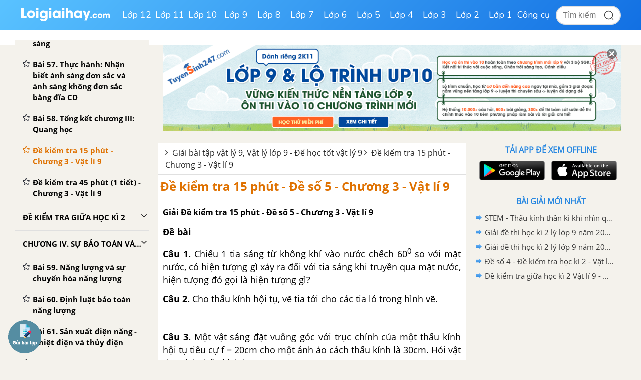

--- FILE ---
content_type: text/html; charset=utf-8
request_url: https://www.google.com/recaptcha/api2/anchor?ar=1&k=6Ld7UwolAAAAAF9diamiRDcptD8335eOuCw2cSMs&co=aHR0cHM6Ly9sb2lnaWFpaGF5LmNvbTo0NDM.&hl=en&v=cLm1zuaUXPLFw7nzKiQTH1dX&size=normal&anchor-ms=20000&execute-ms=15000&cb=jio1po20a9c
body_size: 45586
content:
<!DOCTYPE HTML><html dir="ltr" lang="en"><head><meta http-equiv="Content-Type" content="text/html; charset=UTF-8">
<meta http-equiv="X-UA-Compatible" content="IE=edge">
<title>reCAPTCHA</title>
<style type="text/css">
/* cyrillic-ext */
@font-face {
  font-family: 'Roboto';
  font-style: normal;
  font-weight: 400;
  src: url(//fonts.gstatic.com/s/roboto/v18/KFOmCnqEu92Fr1Mu72xKKTU1Kvnz.woff2) format('woff2');
  unicode-range: U+0460-052F, U+1C80-1C8A, U+20B4, U+2DE0-2DFF, U+A640-A69F, U+FE2E-FE2F;
}
/* cyrillic */
@font-face {
  font-family: 'Roboto';
  font-style: normal;
  font-weight: 400;
  src: url(//fonts.gstatic.com/s/roboto/v18/KFOmCnqEu92Fr1Mu5mxKKTU1Kvnz.woff2) format('woff2');
  unicode-range: U+0301, U+0400-045F, U+0490-0491, U+04B0-04B1, U+2116;
}
/* greek-ext */
@font-face {
  font-family: 'Roboto';
  font-style: normal;
  font-weight: 400;
  src: url(//fonts.gstatic.com/s/roboto/v18/KFOmCnqEu92Fr1Mu7mxKKTU1Kvnz.woff2) format('woff2');
  unicode-range: U+1F00-1FFF;
}
/* greek */
@font-face {
  font-family: 'Roboto';
  font-style: normal;
  font-weight: 400;
  src: url(//fonts.gstatic.com/s/roboto/v18/KFOmCnqEu92Fr1Mu4WxKKTU1Kvnz.woff2) format('woff2');
  unicode-range: U+0370-0377, U+037A-037F, U+0384-038A, U+038C, U+038E-03A1, U+03A3-03FF;
}
/* vietnamese */
@font-face {
  font-family: 'Roboto';
  font-style: normal;
  font-weight: 400;
  src: url(//fonts.gstatic.com/s/roboto/v18/KFOmCnqEu92Fr1Mu7WxKKTU1Kvnz.woff2) format('woff2');
  unicode-range: U+0102-0103, U+0110-0111, U+0128-0129, U+0168-0169, U+01A0-01A1, U+01AF-01B0, U+0300-0301, U+0303-0304, U+0308-0309, U+0323, U+0329, U+1EA0-1EF9, U+20AB;
}
/* latin-ext */
@font-face {
  font-family: 'Roboto';
  font-style: normal;
  font-weight: 400;
  src: url(//fonts.gstatic.com/s/roboto/v18/KFOmCnqEu92Fr1Mu7GxKKTU1Kvnz.woff2) format('woff2');
  unicode-range: U+0100-02BA, U+02BD-02C5, U+02C7-02CC, U+02CE-02D7, U+02DD-02FF, U+0304, U+0308, U+0329, U+1D00-1DBF, U+1E00-1E9F, U+1EF2-1EFF, U+2020, U+20A0-20AB, U+20AD-20C0, U+2113, U+2C60-2C7F, U+A720-A7FF;
}
/* latin */
@font-face {
  font-family: 'Roboto';
  font-style: normal;
  font-weight: 400;
  src: url(//fonts.gstatic.com/s/roboto/v18/KFOmCnqEu92Fr1Mu4mxKKTU1Kg.woff2) format('woff2');
  unicode-range: U+0000-00FF, U+0131, U+0152-0153, U+02BB-02BC, U+02C6, U+02DA, U+02DC, U+0304, U+0308, U+0329, U+2000-206F, U+20AC, U+2122, U+2191, U+2193, U+2212, U+2215, U+FEFF, U+FFFD;
}
/* cyrillic-ext */
@font-face {
  font-family: 'Roboto';
  font-style: normal;
  font-weight: 500;
  src: url(//fonts.gstatic.com/s/roboto/v18/KFOlCnqEu92Fr1MmEU9fCRc4AMP6lbBP.woff2) format('woff2');
  unicode-range: U+0460-052F, U+1C80-1C8A, U+20B4, U+2DE0-2DFF, U+A640-A69F, U+FE2E-FE2F;
}
/* cyrillic */
@font-face {
  font-family: 'Roboto';
  font-style: normal;
  font-weight: 500;
  src: url(//fonts.gstatic.com/s/roboto/v18/KFOlCnqEu92Fr1MmEU9fABc4AMP6lbBP.woff2) format('woff2');
  unicode-range: U+0301, U+0400-045F, U+0490-0491, U+04B0-04B1, U+2116;
}
/* greek-ext */
@font-face {
  font-family: 'Roboto';
  font-style: normal;
  font-weight: 500;
  src: url(//fonts.gstatic.com/s/roboto/v18/KFOlCnqEu92Fr1MmEU9fCBc4AMP6lbBP.woff2) format('woff2');
  unicode-range: U+1F00-1FFF;
}
/* greek */
@font-face {
  font-family: 'Roboto';
  font-style: normal;
  font-weight: 500;
  src: url(//fonts.gstatic.com/s/roboto/v18/KFOlCnqEu92Fr1MmEU9fBxc4AMP6lbBP.woff2) format('woff2');
  unicode-range: U+0370-0377, U+037A-037F, U+0384-038A, U+038C, U+038E-03A1, U+03A3-03FF;
}
/* vietnamese */
@font-face {
  font-family: 'Roboto';
  font-style: normal;
  font-weight: 500;
  src: url(//fonts.gstatic.com/s/roboto/v18/KFOlCnqEu92Fr1MmEU9fCxc4AMP6lbBP.woff2) format('woff2');
  unicode-range: U+0102-0103, U+0110-0111, U+0128-0129, U+0168-0169, U+01A0-01A1, U+01AF-01B0, U+0300-0301, U+0303-0304, U+0308-0309, U+0323, U+0329, U+1EA0-1EF9, U+20AB;
}
/* latin-ext */
@font-face {
  font-family: 'Roboto';
  font-style: normal;
  font-weight: 500;
  src: url(//fonts.gstatic.com/s/roboto/v18/KFOlCnqEu92Fr1MmEU9fChc4AMP6lbBP.woff2) format('woff2');
  unicode-range: U+0100-02BA, U+02BD-02C5, U+02C7-02CC, U+02CE-02D7, U+02DD-02FF, U+0304, U+0308, U+0329, U+1D00-1DBF, U+1E00-1E9F, U+1EF2-1EFF, U+2020, U+20A0-20AB, U+20AD-20C0, U+2113, U+2C60-2C7F, U+A720-A7FF;
}
/* latin */
@font-face {
  font-family: 'Roboto';
  font-style: normal;
  font-weight: 500;
  src: url(//fonts.gstatic.com/s/roboto/v18/KFOlCnqEu92Fr1MmEU9fBBc4AMP6lQ.woff2) format('woff2');
  unicode-range: U+0000-00FF, U+0131, U+0152-0153, U+02BB-02BC, U+02C6, U+02DA, U+02DC, U+0304, U+0308, U+0329, U+2000-206F, U+20AC, U+2122, U+2191, U+2193, U+2212, U+2215, U+FEFF, U+FFFD;
}
/* cyrillic-ext */
@font-face {
  font-family: 'Roboto';
  font-style: normal;
  font-weight: 900;
  src: url(//fonts.gstatic.com/s/roboto/v18/KFOlCnqEu92Fr1MmYUtfCRc4AMP6lbBP.woff2) format('woff2');
  unicode-range: U+0460-052F, U+1C80-1C8A, U+20B4, U+2DE0-2DFF, U+A640-A69F, U+FE2E-FE2F;
}
/* cyrillic */
@font-face {
  font-family: 'Roboto';
  font-style: normal;
  font-weight: 900;
  src: url(//fonts.gstatic.com/s/roboto/v18/KFOlCnqEu92Fr1MmYUtfABc4AMP6lbBP.woff2) format('woff2');
  unicode-range: U+0301, U+0400-045F, U+0490-0491, U+04B0-04B1, U+2116;
}
/* greek-ext */
@font-face {
  font-family: 'Roboto';
  font-style: normal;
  font-weight: 900;
  src: url(//fonts.gstatic.com/s/roboto/v18/KFOlCnqEu92Fr1MmYUtfCBc4AMP6lbBP.woff2) format('woff2');
  unicode-range: U+1F00-1FFF;
}
/* greek */
@font-face {
  font-family: 'Roboto';
  font-style: normal;
  font-weight: 900;
  src: url(//fonts.gstatic.com/s/roboto/v18/KFOlCnqEu92Fr1MmYUtfBxc4AMP6lbBP.woff2) format('woff2');
  unicode-range: U+0370-0377, U+037A-037F, U+0384-038A, U+038C, U+038E-03A1, U+03A3-03FF;
}
/* vietnamese */
@font-face {
  font-family: 'Roboto';
  font-style: normal;
  font-weight: 900;
  src: url(//fonts.gstatic.com/s/roboto/v18/KFOlCnqEu92Fr1MmYUtfCxc4AMP6lbBP.woff2) format('woff2');
  unicode-range: U+0102-0103, U+0110-0111, U+0128-0129, U+0168-0169, U+01A0-01A1, U+01AF-01B0, U+0300-0301, U+0303-0304, U+0308-0309, U+0323, U+0329, U+1EA0-1EF9, U+20AB;
}
/* latin-ext */
@font-face {
  font-family: 'Roboto';
  font-style: normal;
  font-weight: 900;
  src: url(//fonts.gstatic.com/s/roboto/v18/KFOlCnqEu92Fr1MmYUtfChc4AMP6lbBP.woff2) format('woff2');
  unicode-range: U+0100-02BA, U+02BD-02C5, U+02C7-02CC, U+02CE-02D7, U+02DD-02FF, U+0304, U+0308, U+0329, U+1D00-1DBF, U+1E00-1E9F, U+1EF2-1EFF, U+2020, U+20A0-20AB, U+20AD-20C0, U+2113, U+2C60-2C7F, U+A720-A7FF;
}
/* latin */
@font-face {
  font-family: 'Roboto';
  font-style: normal;
  font-weight: 900;
  src: url(//fonts.gstatic.com/s/roboto/v18/KFOlCnqEu92Fr1MmYUtfBBc4AMP6lQ.woff2) format('woff2');
  unicode-range: U+0000-00FF, U+0131, U+0152-0153, U+02BB-02BC, U+02C6, U+02DA, U+02DC, U+0304, U+0308, U+0329, U+2000-206F, U+20AC, U+2122, U+2191, U+2193, U+2212, U+2215, U+FEFF, U+FFFD;
}

</style>
<link rel="stylesheet" type="text/css" href="https://www.gstatic.com/recaptcha/releases/cLm1zuaUXPLFw7nzKiQTH1dX/styles__ltr.css">
<script nonce="Nmn8v6TZwXLvKsay9spmEQ" type="text/javascript">window['__recaptcha_api'] = 'https://www.google.com/recaptcha/api2/';</script>
<script type="text/javascript" src="https://www.gstatic.com/recaptcha/releases/cLm1zuaUXPLFw7nzKiQTH1dX/recaptcha__en.js" nonce="Nmn8v6TZwXLvKsay9spmEQ">
      
    </script></head>
<body><div id="rc-anchor-alert" class="rc-anchor-alert"></div>
<input type="hidden" id="recaptcha-token" value="[base64]">
<script type="text/javascript" nonce="Nmn8v6TZwXLvKsay9spmEQ">
      recaptcha.anchor.Main.init("[\x22ainput\x22,[\x22bgdata\x22,\x22\x22,\[base64]/cFtiKytdPWs6KGs8MjA0OD9wW2IrK109az4+NnwxOTI6KChrJjY0NTEyKT09NTUyOTYmJnIrMTxXLmxlbmd0aCYmKFcuY2hhckNvZGVBdChyKzEpJjY0NTEyKT09NTYzMjA/[base64]/[base64]/[base64]/[base64]/[base64]/[base64]/[base64]/[base64]/[base64]/[base64]/[base64]/[base64]/[base64]/[base64]\x22,\[base64]\x22,\x22JsOaw5bDlDvCiEcTwoQBwqBqfsO9wrLClsOOSythBizDnThqwp3DosKow4VQd3fDs048w5JCRcO/wpTCvW8Aw6tUS8OSwpw6wqA0WQNlwpYdHAkfAxDCoMO1w5A/w4XCjlRaFsK6acKkwqlVDhTCkyYMw50rBcOnwoFtBE/DrMOlwoEuQnArwrvCp3wpB3EtwqBqWsKnS8OcP1ZFSMOeHTzDjH/CoSckLA5FW8ODw7zCtUdQw7Y4CnIQwr13aUHCvAXCqsOkdFFiUsOQDcO4wqkiwqbCiMKEZGBtw7jCnFxVwpMdKMO4ZgwwYAg6UcKXw6/DhcO3wqLCrsO6w4dowrBCRDjDgMKDZXPCgS5PwoVlbcKNwpPCq8Kbw5LDqcOYw5Aiwq8Rw6nDiMKiKcK8wpbDkGh6RGbCqsOew4ROw70mwpoiwrHCqDEfUARNOnhTSsO3NcOYW8Kewr/Cr8KHYcOMw4hMwrVpw604DRXCqhw8axvCgB/Cs8KTw7bClWNXUsO1w43Ci8KcZ8O5w7XCqnV2w6DCi2Mtw5xpAsK3FUrCiXtWTMOwMMKJCsKMw7MvwosvWsO8w6/[base64]/ClcKTw5bDmibDt8KJw5zCgylUw5ZJRcOYFA9wfMOYfsOGw4vCvQHCt2g5J1PCmcKOFFtzSVVZw6XDmMOBMMO0w5AIw4kxBn1JRMKYSMKWw4bDoMKJDcKxwq8awozDgzbDq8OQw4bDrFAww4MFw6zDicKYNWI8I8OcLsKRYcOBwp9Dw7ExJwHDtGkucsKBwp8/wr7DgzXCqSrDnQTCssO3wqPCjsOwVgEpf8Oyw67DsMOnw7PCj8O0IFjCqknDkcO7QsKdw5FHwr/Cg8OPwrp0w7BdRCMXw7nCrcO6E8OGw758wpLDmXLCmQvCtsOWw7/DvcOQQcKmwqI6wpHCpcOgwoBkwo/DuCbDkSzDsmIswrrCnmTCkhJyWMKmQMOlw5Bpw5PDhsOgccKsFlFCTsO/w6rDvcOLw47DucKXw5DCm8OiHcKGVTHCqV7DlcO9wpXCk8Olw5rCgcKzE8Oww4wDTmlgAUDDpsOfJ8OQwrxKw6gaw6vDlsKqw7cawpTDvcKFWMO3w55xw6Q1FcOgXTrCpW/ClXNjw7TCrsKIODvChWkXLmLCv8KUcsObwqpaw7PDrMOQJDReEMO9JkVScsO8W3PDhjxjw6LCl3diwqLCvgvCvwMxwqQPwpDDq8OmwoPCsR0+e8OGdcKLZQVbQjXDsBDClMKjwpbDui1lw6/DjcKsDcK9J8OWVcK6wo3Cn27DqMOuw59hw4xTwonCvgDCoCM4NsO+w6fCscKtwpsLasOvwozCqcOkOz/[base64]/DlMO1wppQwptmPMOGB3vCmcOZwpPDrSs6NkHDrcOOw4hfOXDCisOMwoZzw7jDlMOgJkpkbcOjw51dwpnDpcOBC8KJw5bCl8KRw6Boem9Pw4HCjTbCpcKwwpTCjcKdZ8OOwqHCuBpPw57Csik7w4HCqFwXwoM7wp/DliI+wpsow4PCjcOFcDzDtHbCuhnCnjUswq3Dv2HDmDbDk0zCgsK1w67CjXwFYcKZwqjDoVd+wp7DsC3Ckj3DmcKdTMK+TFzCpsO2w63Di07DkCMSwo9hw6LCscKDPsK3asOha8Otwp12w4pBwpsRwpM2w6zDvXLDrcKiwq/DtMK5w7DDt8OIw790fxPDqHFbw6EAJsOJw6JkT8K/fQtgwo8jw41fwo/Du1fDulrDrG7DsncycQBuDcKVfQvDg8O2wqVhJsKPAsOIw5LDiGfCnMO7DcO8w4BCwoQQQBI+w5EWwrA/[base64]/[base64]/MDstWMOdw6JCwqMBUwNvJhPDkljCoEdkw6PDqhhROVYTw6sQw7jDncOqD8KQw7vChsKZLsOTDMOOwropw5vChEZ6woFYwrVuG8OIw4/Cn8OVPXnCpMOCwqV+I8Olwp7ChsKEL8O/[base64]/CtW7Dn8KSH8KBw6nCucOWHsK+c8KyNxMpw61uw6fCliVNfMOPwq0xwqDDh8KSFDbDgMOKwrdMNHvCgQJuwqjDmnbDpsO5J8KlWsOPaMKfPQLDkREpEcO0YcO9wqnCnkwoLsKewpxOFl/[base64]/DiMOuwqwANiJQwpJ/M8KUwpTCnH5CdRlXw6IkB2vCr8OKwoZDwrIOwo/[base64]/[base64]/Dk3R0fsK1w7dNwqjCisOpwoXDnDnCkMOQw49zHTLCjsOGw7/Dn3bDlMOjwp3DvB/CisKUecO9e04bGVnCjAPCscKEfsKkOcKaQ0RqVAZhw7QEw6fCjcK6LsO1I8KOw6BzdSFzwq1+JzjDhD1ccB7ChmDCi8K7wrXDs8O1wp9xcUzCgsKew4/[base64]/[base64]/[base64]/CvCjDicK1S8OiwpXCk8OEGwhcFhHCnx0HByJlaMK+w44QwpYCRUs0PcOWwqkUcsORwr1xSMOLw7QHw43DkAPChDcNN8KqwofDoMOiw57DosK/[base64]/CksOGwpPDlh7Cp8OnwpALdcKyCDHCi8OXBcKyaMK5wo/Csy/DtsKKa8KTJ2sqw6zDlMOGw54EXMKLw5rCvSPDu8KGJ8KBw4Fzw7HCmsKGwqPChnM5w4ojw6bDtsOsPMKOw57Cv8K8UsOxKA1jw4RxwpJFwpnDuTTDq8OWeSwww4bDmcKqEwIfw4zCrMOHw50hw5nDocOGw5jDkVV3dAbCslUewqzDssO8H2/ClMO9VMKvPsOiwqzChz9Wwq7Dm24eEgHDrcKudGx9Zg17wqsFw4FoJMOUbMOoMRxbKFHDt8ORJjoswo0Hw6BpHMKTaVwpw4rDiCxWw6PCuEVGw7XCgMKcbhF+cW0QByIfwo7DhMOTwr4CwpjDkU3ChcKABcKYbH3DgMKadsKywr/CnBHCjcOvTcK6biXCohjDgMKtLDHCtA/DvMKbf8KoLBEBSltVBCbCgMKrw7MRwq9wGDF/wr3Cr8KNw4jCqcKew7vCjjMBGsOONQfDtVVPw43CvMKcbsO5wrPCvS7CkcKMwrNzFMK7wrXDqcOCZzsaTsKLw6/CuicGbWFww7nDpMKrw6AoVRjCt8KUw4fDqMKxwqjCnRQ3w7t5w5DCgxPDrcO9XlpjH0Iqw49vecKNw7V1W3HDrcKwwoDDkU89BsKIe8Kyw5EUwr1hWcKQERzDjS8WTMOmw792wqg2SlN5wrE5T0/[base64]/DtzEfccKmAnPCosKYw41Bw41Nw7MmwpzDn8KUw4/[base64]/Di8OyUMO1w4NFeyAZRiHDgcONYzDDtBxlJCloeHfCjT/[base64]/DsAXDhsKrw50pV8KIwqDDksKENcOcwovDhsOPwq5+woHDksOCARwtw6TDmGcYTAPCqsOjPcO1C1wLZsKoPcK7cHIbw6krHRDCvRbDlVPCo8KnN8OiFMKzw6BMaQpLwq5AVcOAbQNicRzCgMOkw4YzDWhxwqVDwpjDtmDDrcOyw7LDo0siDRc8SFc/w5N3wplew59DOcObX8OuXMKNRlwkGyHCrVwCYsOSbzkCwq3CsytGwqLCl0jCmEzDv8KowrfCoMOlGsOQa8KfD3fDilTCi8O4w5bDucKXFSbCi8O6b8KRwqbDpmLDrsKFF8OoTVprMTQ3FsOewo7DsG7DusOrV8OAwp/CpUHCnMKJwqAVw4E5w4lJOcKJI3/DgsKFw4bCpMKZw5gfw4smBVnCh1YCWMOnw63CrX7DrMOfccOwR8KMw4p0w43Chx3DtHxdVsOsa8OaFkVTQcKyc8OawpsFKMOxcn/CiMKzw47DvsKcRWnDvAskEMKeb3vDi8OMwpldwq5wASgnRsO+C8KTw77Cu8Ojw4LCv8Obw5fChVTDkcKcw49MBg3CkU3CnMKYcsONw7rDh1pdwq/DgRkJwpLDh1TDtS8Gf8K+w5EAw5UOwoLDpMOew7zCgF1KVAvDtcOtREJTecKCw5lhEWjCtMOwwr/[base64]/DshwObDHChxfCiWFKAUMUB1PDpsOBJcOGVsOcw4PCr2DDosKaHMOdw45FYMOZbVLCvMK5BmRvAMOGDFDDlcOzXjrCksKww5XDl8ObL8KxMMOBVHBhXhDDmMKoHj/DkMKEw63CpsOqXDrCoRhIKcKdMR/CicOVw6M+DcKnw6B+PsKGGcKww73Di8KNwrXCsMORwp9WdMKGwrRhMG4fwonCosOaPRNLfwx0wpMCwpp3YcKkUcKUw7J/CMK0wqM9w7hQwpTCklsHw6dEw48IF1g+woDCjUxjZMO/wqFUw6Ezw5lKacOVw7DDqcKswpocY8OsaW/DsSjCqcO9wpnDql3ChHDDlsKBw4DCuyjDqA/[base64]/woNZCF9GR8OTZcOMw4d0SMKfwr7DjsODw6PDlcKDPcKNNQLDmsKcQCJzEsOjYBjDjsKjJsO/RxliKsOPHmclwpLDpDcKf8KPw5wiw5vCssKSwoLCm8KQw5jCiDXDn3nCiMK0IjAWRSh9wrTCl1fDt2zCqDHCnsKiw5sdw5gIw41Tf2deaz3Cm1ozwp4Xw4hKw7nDiCvDnHDCrcKxEXdLw7/DvMONw5bCigDCk8KaacOPw7towrkeGBhoYsKQw4LCisOqwojCq8KjOsOFRALCjlxzwr7CusOCGsKSwo1kwq1YOcOrw7YsXzzCkMOZwqFNZ8KvDDLCi8OxUi4PV38/YkbCv39ZO0bDkcKwMU95ScOAV8Kww5jCnXPDqMOgw60Aw77CtS3CusKIHU3DkMKcb8KsUl7CmETChEdHwoB7w5IBwpLCjkbDjcKlVmHClcOqGRLDvijDnWAjw5HDmSIIwoIvw43ClEI1wpMiacKpD8KDwoTDliJYw7HCnsKBXMOWwoNvw5Q4wo/DoA8dPHXCn0zCqcKxw4TDkVjDploXbUYLVsKzwrNOw5/[base64]/DpkHClkfDp8KBwqM2f2IAwpclwosVacOHJ8OPw77CjDnClm/CnMKmFzx2bMOywqHCoMOLw6PDvMOwHm8BSibCli/[base64]/DtE9LawrDs8OZQcK8w4IMw7gEH8K2wrPCjCLDqyclw4Y/V8KWAMKcw4bDkktEwoZTQSbDp8Kzw4zDt0vDncOpwoZzwrAKSlDDlzEPdwDCtVnCmsONDcOVJ8K1wqTCi8OEwodoa8OKwrNCQXXCu8O5HlDDvzkEDB3DqsOCw4/[base64]/[base64]/[base64]/DnT7DkGDCpWvDl8KeFj8jw6N1w5YGIMKFMMKnZChEBk/CtWDDgErDhlTCvTLDjsKMwp5Kw6TChcKNEmrDih/[base64]/DpcOue8K9wrA7OmZOMB3CiWFywr3CucOkPzXCo8KWHFIlDcOgw5nCt8O/w5PDn03Ct8OqKQzCpMKcwplLw7zCqhLDg8OiD8OWwpVkC2xFwq7CmywVMRvDi1o9Sx4Kw4Miw6jDm8OGw6QmFyMRHBsdw43DrG7Cr340G8KbVXbCmsO/fgXCuUXDgMKCHwMmXMObwoLDpFdowqvCocOdbsO6w6LCu8O9wqF/w7nDqsKORBnClH9xw7fDicO+w4shXwPDqMObYsKpw4oYEsOKwr/[base64]/wrYfecK7w5DDnAbCicKSKDnCkcK4wqPDqsOxwptjwoLCoMODDmYrw7PDiDXCoA/Dvz5URRIlYDs1wqrCmcOjwocAw4rCoMOkXUXDncOMGx3CvwnCmW7DvCJxw6A1w7bDrRdtw4fCqydJP3HChygSZ0zDtgUqw7/CtsOMMMOdwqPCncKAGMKSCsKOw6Jww61nwq/ChSPCtDoSworCiihrwq3CvQrDhcO1M8OfP3YqMcOiOn0gwrvCusOew6tAGsKOfmLCugXDvA/CnsKpNQB8c8Odw73DkQjCosKhw7LDgEdHDUPDisOgwrDDiMOxwqDDuyJKwobCisO3w6kdwqYLw5w3RnMBw5/DpsK2KzjCu8OEaDvDrm7DrMOtZFVHw54Xw4pkw4lhw43DlCoOw4AqHMOow7IawpzDkyFWQcOWw7jDi8O/P8OJWCd6U1w4cGrCt8OeQsKzNMO6w7shRsOFK8OVecKsPcKMw5PCvyPChTlZXyDCg8KWVWjDucOqw5zCosOYXDfDsMOaczR/Q33DpS5lw7TCtcKIScKAWcOAw43DsAfCqEJww4vDg8OnCBrDo2kkdD7CuVoUShINXmrCv1JNwoI2wqcdeA9zw7BbNMK2JMKIMcOIwpnCk8KDwpnCoX7Dhzh2w511w7IbEh7Ckk/Cg2sOHsOKw4snRWHCsMOSZsO2BsK3R8KWOMOZw4DCkDHCsA7DpDRgRMKZfsOoJsOKw5h1JCpyw7RcQidCW8OPYzAXN8Kpf08Iw7/CgghYMRdIAMKgwqJBUULDusK2VcOewo7Cr08uesKSw48xLsKmHSJRw4dVThXCnMOeQ8O0w6/DlA/[base64]/[base64]/CiGrDo3ULN8K0RRbDrsKhwqwhHipew4XCtsKSJi/CokEAw5vCuigbVsK2ZsKbw4URwoMKVlM2w5TCk2/ClcOGDWYTIx06HjzCmcOBWzLCnx3Dl0EaYsO+w5PCo8KKPwZ4wp4WwrzCtxgVf2bClhcBwpFawrNpVWo/KMKvwoTCqcKIwoZcw7TDt8OQGSPCu8K9w45HwofCsmzCh8OeRTnCpMK3w7Fyw4QDwrLCmMK1wps9w4rCskfDqsOPwrJpcjbCpcKGRkLDjgNtYkvDq8O8J8K8GcK/w4UgWcKTw4AyVnIjJS7DsxMoAiVrw71ccmcSVSIUEWEww608w6gtwpkxwqzCthQZw48Qw6ZzQcOJw4AHDsKBIsOMw4spw5BRfFJtwo1GNcKgw7dPw7rDnkpAw6JTZcKqOBF6wpDDtMOaDcOaw7MQLllYF8K4blfClxQgwr/DisKiH07CsiLCvsO9BsK8e8KnYMOMw5vCoUAjw7gWwrnDsC3CvsODPMK1wprDvcOyw7Qwwrdkw4MVED/Ck8K0G8K8TMOoGG7CngbDhMK5wpLDlAMzw4oCw53DusK5wrFVwq7CvMOeUMKqRsKCNcKuZkjDtVBRwonDqkFvVTHCu8OzaFxeOcKcGMKsw652QHXDlMOye8OZcz/DjFvCiMOPw4/CuWEgwqYiwoRHw63DpyrCosKEEw0/[base64]/CnBsEAcOwQcOwdsOtw4vCpsOVdhfDnXcIPTnDrcKxbcOgHT0DasO3Rl3CisKaWMK1wobCn8KxaMKOw4nCukHDnA7Dq2fChMO+wpTCisKcGzQhB3ERKgLCuMOTw6PCvcKJwqTDs8KLQcKoMjxvBy46wrkPQsOvKjXDrMKZwokLw4DDhFAZwq/CssK/[base64]/FRkCSTx3cnHCpsKoSMKgaF3CsMKKE8KYAlI5woXCqsOwQsOGPiPDvsOCw5AQJMKVw51Vw6INUBZtGMKkJF3CoQ7CnsOZGsOXBnjCpsO+woZ4woI/wofDqMOFwrPDi1sow6gMwoMMfMOwBsOrZRoTK8Kyw4vCiDttXHnDvsOmWwBhOMK2fjMSwpFyeVvDocKJA8O/[base64]/w5UGKcOFw7jChsOIP8K3G2VyWSoHwoRmw77Cs8OHJnhsAMK+w4s+wrJtbjNWAyzDtMOOUxEAKSPDnMK5wp/DgE3CjsKiJTABWlPDq8KhdgPClcOMwpPCjSjDnHMMfsKzwpV9w67DgHouwqPDj1ZhA8OPw7taw6Ftw4N8N8KdQcKnAMOzOMKiwoIEw6Fww7FXTsOeOcOoEMOWw5/ClcK2wr/DuDV/[base64]/DjcK4w5DCpRxBw6DDosK1Tn3DnUPDo8KXw6Viw64mEMKvwo1IZsOLIyXCu8KvARPCmEPDrThkQsOvaU/Dh3LCqC7Ci2XCgHvCjXxRYMKoUMKGwqXDpcKxwp/DqAfDgEPCjErCgMKnw6VHMVfDgWPCgVHChsKrA8Oow4dSwqkJYMK7XG5Jw4N0THxVwrLCmMOUBsKVBi7DlWrDrcOnwr3CkDRiwrnDsDDDn2AnIibDokUGTD/DmMOoK8Obw6QYw7ssw7pFRyhaKE3Cj8Kew4vClHJBwr7Cgh3DhFPDncKCw5pSC3c2UsKzw4PDg8OLYMOiw55owplTw4JTMsO2wq5Zw7UxwqljDsOpOitxXsKEw6IbwpzDssO6wpY0w4/[base64]/CpsK4w6DCusKtw5DCrMK0wp9FRQgfwo3DjWPCozx6asKNYcK3wqfCl8ObwpUfwpzCmsKIw7QvUDdnOSZOwpUXw4DDlMOhccKWAy/CkMKNwoXDtMOFLMOfAMOaR8KJZsKFOwPDth7Dvj3DplPChcOSEBLDiw7DjsKgw4hxwr/DlAMvwqDDrcOfOMKCUUBFeEI2w6BDfsKawqvDonhbI8Krwpsuw6wAOXTCiWtBcz0eHi/DtGBJZzjDkC7DnQVdw4HDknFsw5fCrcKxDXVWwrvCh8K3w5xtw4xiw6duU8O5wqHCsRXDikLDvF5Cw67DmjnDosKLwqc5wp0ZRcK6wpTCssOLwoBJw4MKw4DDgUjCvkQXGy7Cq8O9w7fCpsK3D8Kfw7/DunDDp8OgTsKDRXoDw7bDtsOlFWFwXcODZGoTw6p4w7k0w4EkCcOfTHHDssKGw6BEFcKEMWYjw4oKw4LDvAZfdsKjC0rClsKrDHbCp8KWOkRbwpNgw4I4IMOqwqnDtsK0AMO/f3Qnw7bCjcKCw5ZJC8KbwqMdw7TDhhtUYsO1dCrDjMOPcy/[base64]/[base64]/ccODw6BVZ3HCq8Okw7jDjgDClsONTgtHJDTDo8OMwr4/w5ILwqfDqk9MScKaM8KZVHnCtHIdwrXDksO8wr0zwqFIVMONw4lhw6krwpEHYcO1w67DusKJFsOsM0vCoxpCwr/[base64]/DmMOQXSZvw6IfdRFxFMOEUsOXAn/Dr2llekvDqXVOw5ALZnTDssOudcOZwrDDmG7ChcOvw5vDo8KQOBVpwrXCncKvw7hgwphePsKhLsK2YsOaw4ZYwpDDhSTDqMOkJU/DqknCgsKlOyjCh8OQGMOowpbCnsKzwpMMwp1yWFzDgcK+NBMYwrLChyrCsWPDpHtpCCN7wq/DukoeCz/DjWrDlMKZLS8mwrUnLTRnasKjbMK/NmfCsyLDkcO+w5F8wp4FeANvw74cw4rCgC/Ciz4CLcOCAH8fw4YTeMKXBsK6w7LCvioRwpZ1w4LDmHjCllDCtcO5L17DiD7Cnn1SwqALbS7DqsKzwqg0MMOlw53DjVDClFPCmQNTTcOPNsONKcOMCQYGB3dgwr4zw5bDjDM0X8O8w6rDssKiwrAVTsOmG8Kiw4I0w48WIMKJwrjDgyLDqxzCoMOaLi/ClMKRQsKHwp3ClXI2MlfDkjDCksOjw49MOMO2FcKew6xuw6R7bVPCpcOcHsKPMCNkw7nDhn4Uw6ZmfD/[base64]/[base64]/[base64]/Cl8OwR2oCw54ARcKqB0XDgyZEwrE+woIPwqNgSjrCqj7CoWHDix/Ch3PDtcOjUD5TUGE0wpPDs2Q/w7HCnsOGwqMywoPDocK/Tm8rw5dEwpB8b8KJGlrCi37DtMKgOXBNH0TDj8K5fgLChnsbw4cKw6UBIBAyPkbCscKCf1HCn8KQZcKVT8OWwoZdKsKAfH4zw4/DsjTDsiMfw6MzUhpEw5tTwprDrH3DvB0YAGZbw7rDlcKNw4AGwpE+bMKiwrFlw4/[base64]/CrQ7CjsOKwojDvsOqAcKHdgXCmg3CogzClsKnwo/CvMOXw79kwp01w5rCpEbCncOKwojClg3DpMOmFR0nwpUtwplOT8Krw6UiUsKnwrfDgTrDtyTDqAgpwpBhwpTDjUnDpsKLLsOEwqLCsMKLw6s2EyPDlhJywqtswox4w5g3w79xHsO0Lh/DrMKPw57CvsKSFTpJwqQOdRMHw6PDmFHCpH0dSsOdIGfDhFTCl8K2wrXDmQorw6jCoMKOw68GSsKTwoLDjj/DrFHDiB4RwqbDnVzDm30gA8O9VMKXwrjDtS/DrgvDn8Kdwot/wosVIsOew5hcw5sYZsK8woolIsOafHNNHMOUAcOIEyJbw4YLwp7CosOrw75DwpTCvjnDiTlNKzzChT3DtsKUw4BQwqfDsgHChjMAwp3Cm8OHw4zCsgIPwq7DrHbCtcKTUcKtw5HDocK+wrvCgmZpwodVwr3Ds8OuF8Kswr7CryIUNBFpSMKtw75/RHZzwp1LasOIw5/[base64]/[base64]/DtilBIC3DqQXCjQQAw7rClw/ClsK1w5TCg2chTsKpC1wzdMOAd8OPwqXDrsOHw60Aw6TDrcOrXhzCg1dVw5/[base64]/TsO3w6EgF38Bw7HDj0HDp8Kzw53CuxPCuCXDuBVswrLCrcOTwrVKX8Kew6jDqQXDucOWMFrDgsOSwrwAbDxdGMKfM1Y/[base64]/DsX/Cr8OSNzHDuMOxwrHCtSXDiy5aTmkBBmnCuWzCk8OyZA5Ewq/DlsK/[base64]/CpMO5w6XCh8Oow4/DmsK8w6PCgSPDmcKJwr0hwrvCocKRIlLCjR1+WsK+w4nDmMO1wpgYw6s+DcOzw6cMRMOCfMK5wpvCvxtSwobDu8KYCcKpwqNdWn8uwrsww7zCh8Odw7jCowbCtMKnXjzDtMK3wqzDoUcSw5FAwrNpCsKew5wWwqLDuwc2STRBwo/Dr1nCg3wgwrY+wr3DicKzUsKkw6kjw510N8OFw7hpwqIQw4LDjXbCv8Kgw5tVOBl1woBHORvDkUrDjE8dChlhw6BnG21+wqdgIcOmUsKqwq7CsE/DnMKdwonDv8Klwr50Vh3Cq1pHwogEGcOEw5/Doy9cC3vCnMKdPMOvDVAhw5zDrELCokgdwq5Dw6PCk8OkQyxrCQ9OKMO/[base64]/DqsKUKngIdMOGw4jCgi/DrsOPDWdBwrosw5rDnFPDnC1NL8Obw57ChsOgb0XDvsKQYDbDqsKJbyXCpMO/dlTCm347MsKuZ8Ozwp7CkcKKw4DCvkjCncKtw5tIR8OZwqlowrXCuiPCswvDg8K2MzDCkjzClsOLCkTDgMOEw5fClRhMHsOXIxTDgMKtGsKPZsKSw6w4wr0vwqnCjMKzwo/CmcK0w54jwojCpMOWwr/[base64]/wqxpMcOcwqo6PwQKwppKw5/ChcKmHMOIw6zDt8OcwrrClMO2WV4pFADCvjh+OsOzwrfDoA7DpAfDugvCs8K9woUpPi3Du2vDqcKoaMOmw5Izw60Xw6HCoMOfwqFMXjnDkCBHdgE7wojDlcK/VsOmwo3CsQZvwrcDWTPCi8OzdMOJaMKYWcKOw7jCgHRbw77CoMOuwrFMwq/[base64]/DrsKrB0fDv8KQw4TCkzfClsKywp8VL8K5w4pGIT3DtMKVwpLDkz/[base64]/[base64]/[base64]/[base64]/DuFskwpxUXMK7DsKuw4J+XMKfTyrDpX5Uw7wvwpZ+XmJmD8K/K8Kuw4ptXMKKHsOVXAt2w7XDrCDCkMKzwrJ/[base64]/DjMOfw4NJw7k9VR7Csj3DrMKWwrrCsMKfwqnDgsKewrzCr0zDjRouCijCmA5hw4fDr8ORHTo4SQoow6HCssOhwoA4B8OSHsObV3BHwq3Dk8OXwpXCssKXTzDDmcKew4NxwqTChTIYNsK3w79EFh/DgsOIEsOOP1PCpz8ETh1vZ8OFQMKWwqwfKMODwpfCmz5+w4bCp8KEw6XDncKGw6LCr8KgRMKicsOgw4tjRsKHw6VQOMO8w47CuMKpYMOAwqwFI8Krw4huwprCicKuUcODBn/DlyMuRsK+w4ILwqxbw4hcw5l+wqXChQh7ZsKnGMOpw5oEwpjDkMOoE8OWQTHDucK1w7DClMKtwoYCbsOYw5nCuBNdA8KDwrJ7DUxBLMOQwr9kSAk3wqd7wpRDwr/[base64]/[base64]/acOxCVVMwp/DvMK6BMOdw6IUYUPCqxHCkT/Cu38YehLCq3jCnsOJbVANw4F/wp7CqEl0YRsDU8KmNzzCgcOeRcOgwo10Q8OBw7wVw47DqsKaw4knw5oyw7c5dMOHw48QBBnDnx0Bw5UZw4/CisKFMzMTD8OQFRrCkmvCgzQ5ExcTw4Niw4DClVvCvgjDunJLwqXCjjLDtT1Iwrshwr3CqjjDi8KXw60/ARYaK8KFw6jChcOMw7TDrsOawp7CtE9hb8Oow4pUw5XDs8KSDFFywo/[base64]/[base64]/DrhlGaC9Sw6QVZwIBRsOkfVN9w7I3VChbw7QFTsOCQ8KiIWbDrT7DtsOQwr7DjXvDosO2eTh1OGfCq8Okw4DDsMKVHsOSJcOuwrPCohrDucKJMmbCp8KgCsOCwqfDmcOLHAPCmjDDsnnDoMOFacOHd8KVecORwocNN8OvwqXCj8OfQSnCtAgBwqzCnn8/wotWw7HCucKcw4snC8K1wrrDpWvCrT3DlsKkPBtmecO1w4TDpsKWDDdGw4zCksK2woBuKsK6w4vDulIWw5DDpgxwwpXDsTUkwp0TBsK0wpAYw4VndMK9YyLCgyBZZcK5wpnCiMOSw5zDiMOww6dKHCvDhsO/[base64]/[base64]/ADpTTEdQw5vCm17DvCLClgHCv8KKDxlsQ3Q3woQCwqBbUcKGwoV9bmDCicKew4jCr8K/WcOVdMKMw4LCmMKjwpzDtDLClsOiw6nDlMK0WzI3wp7Cm8OwwqHDnXRDw7bDnsOHw6PCjj8FwrkSJMKMcD/Cp8Kyw4AhXMOGJFnDpixMJV9EOMKLw55KJiPDi07Cuxt0en1jSHDDrMO/woXCs1PCjyAwRRh4woQMBXIVwo/CpsKMwoFkw754w7jDssK5wqoAw6c5wrrCiTvCqT/[base64]/w4kVwosPF8KKwovDt1DDm8KaYMKOOCEFFMKcRVbChcOWHmZwbcKVc8Kxw68cw4zDjTo9QcOCwpcqQB/DgsKZwqTDosKwwrJbw67Cv1hrZ8K/wokzdRLDssOZWcKTwoHCr8K/esKQMsKtwolzEDMXwoTCsRlXbcK+wqLDtBFHdsKawqI1wqwiG28Lw6pvYWU6wrl6wrVnURoywp/DrMOpwro4wo1DNSjDjsO2Kw3Dv8KpIsOawpDDgT0cU8K/wrZgwoIWwpVWw4U\\u003d\x22],null,[\x22conf\x22,null,\x226Ld7UwolAAAAAF9diamiRDcptD8335eOuCw2cSMs\x22,0,null,null,null,0,[21,125,63,73,95,87,41,43,42,83,102,105,109,121],[5339200,143],0,null,null,null,null,0,null,0,1,700,1,null,0,\x22CvkBEg8I8ajhFRgAOgZUOU5CNWISDwjmjuIVGAA6BlFCb29IYxIPCJrO4xUYAToGcWNKRTNkEg8I8M3jFRgBOgZmSVZJaGISDwjiyqA3GAE6BmdMTkNIYxIPCN6/tzcYADoGZWF6dTZkEg8I2NKBMhgAOgZBcTc3dmYSDgi45ZQyGAE6BVFCT0QwEg8I0tuVNxgAOgZmZmFXQWUSDwiV2JQyGAA6BlBxNjBuZBIPCMXziDcYADoGYVhvaWFjEg8IjcqGMhgBOgZPd040dGYSDgiK/Yg3GAA6BU1mSUk0GhwIAxIYHRG78OQ3DrceDv++pQYZxJ0JGZzijAIZ\x22,0,0,null,null,1,null,0,1],\x22https://loigiaihay.com:443\x22,null,[1,1,1],null,null,null,0,3600,[\x22https://www.google.com/intl/en/policies/privacy/\x22,\x22https://www.google.com/intl/en/policies/terms/\x22],\x22qgk5tN0caWZidqwS3uv7IFNWE0GCBqD5UU6KilFrZVc\\u003d\x22,0,0,null,1,1762336528099,0,0,[37,157],null,[158,168,49],\x22RC-rTTixZLs8nAcdA\x22,null,null,null,null,null,\x220dAFcWeA70dt6-bSeQIRGUlxZ-BejUyanNUOyK1G-qaVI01PjbDhLULY_W7omdJB13z8HinRgp0ld1vNgECLdyq6HWV6DCQWL8Og\x22,1762419328043]");
    </script></body></html>

--- FILE ---
content_type: text/html; charset=utf-8
request_url: https://www.google.com/recaptcha/api2/anchor?ar=1&k=6Ld7UwolAAAAAF9diamiRDcptD8335eOuCw2cSMs&co=aHR0cHM6Ly9sb2lnaWFpaGF5LmNvbTo0NDM.&hl=en&v=cLm1zuaUXPLFw7nzKiQTH1dX&size=normal&anchor-ms=20000&execute-ms=15000&cb=xk1r148i288z
body_size: 45586
content:
<!DOCTYPE HTML><html dir="ltr" lang="en"><head><meta http-equiv="Content-Type" content="text/html; charset=UTF-8">
<meta http-equiv="X-UA-Compatible" content="IE=edge">
<title>reCAPTCHA</title>
<style type="text/css">
/* cyrillic-ext */
@font-face {
  font-family: 'Roboto';
  font-style: normal;
  font-weight: 400;
  src: url(//fonts.gstatic.com/s/roboto/v18/KFOmCnqEu92Fr1Mu72xKKTU1Kvnz.woff2) format('woff2');
  unicode-range: U+0460-052F, U+1C80-1C8A, U+20B4, U+2DE0-2DFF, U+A640-A69F, U+FE2E-FE2F;
}
/* cyrillic */
@font-face {
  font-family: 'Roboto';
  font-style: normal;
  font-weight: 400;
  src: url(//fonts.gstatic.com/s/roboto/v18/KFOmCnqEu92Fr1Mu5mxKKTU1Kvnz.woff2) format('woff2');
  unicode-range: U+0301, U+0400-045F, U+0490-0491, U+04B0-04B1, U+2116;
}
/* greek-ext */
@font-face {
  font-family: 'Roboto';
  font-style: normal;
  font-weight: 400;
  src: url(//fonts.gstatic.com/s/roboto/v18/KFOmCnqEu92Fr1Mu7mxKKTU1Kvnz.woff2) format('woff2');
  unicode-range: U+1F00-1FFF;
}
/* greek */
@font-face {
  font-family: 'Roboto';
  font-style: normal;
  font-weight: 400;
  src: url(//fonts.gstatic.com/s/roboto/v18/KFOmCnqEu92Fr1Mu4WxKKTU1Kvnz.woff2) format('woff2');
  unicode-range: U+0370-0377, U+037A-037F, U+0384-038A, U+038C, U+038E-03A1, U+03A3-03FF;
}
/* vietnamese */
@font-face {
  font-family: 'Roboto';
  font-style: normal;
  font-weight: 400;
  src: url(//fonts.gstatic.com/s/roboto/v18/KFOmCnqEu92Fr1Mu7WxKKTU1Kvnz.woff2) format('woff2');
  unicode-range: U+0102-0103, U+0110-0111, U+0128-0129, U+0168-0169, U+01A0-01A1, U+01AF-01B0, U+0300-0301, U+0303-0304, U+0308-0309, U+0323, U+0329, U+1EA0-1EF9, U+20AB;
}
/* latin-ext */
@font-face {
  font-family: 'Roboto';
  font-style: normal;
  font-weight: 400;
  src: url(//fonts.gstatic.com/s/roboto/v18/KFOmCnqEu92Fr1Mu7GxKKTU1Kvnz.woff2) format('woff2');
  unicode-range: U+0100-02BA, U+02BD-02C5, U+02C7-02CC, U+02CE-02D7, U+02DD-02FF, U+0304, U+0308, U+0329, U+1D00-1DBF, U+1E00-1E9F, U+1EF2-1EFF, U+2020, U+20A0-20AB, U+20AD-20C0, U+2113, U+2C60-2C7F, U+A720-A7FF;
}
/* latin */
@font-face {
  font-family: 'Roboto';
  font-style: normal;
  font-weight: 400;
  src: url(//fonts.gstatic.com/s/roboto/v18/KFOmCnqEu92Fr1Mu4mxKKTU1Kg.woff2) format('woff2');
  unicode-range: U+0000-00FF, U+0131, U+0152-0153, U+02BB-02BC, U+02C6, U+02DA, U+02DC, U+0304, U+0308, U+0329, U+2000-206F, U+20AC, U+2122, U+2191, U+2193, U+2212, U+2215, U+FEFF, U+FFFD;
}
/* cyrillic-ext */
@font-face {
  font-family: 'Roboto';
  font-style: normal;
  font-weight: 500;
  src: url(//fonts.gstatic.com/s/roboto/v18/KFOlCnqEu92Fr1MmEU9fCRc4AMP6lbBP.woff2) format('woff2');
  unicode-range: U+0460-052F, U+1C80-1C8A, U+20B4, U+2DE0-2DFF, U+A640-A69F, U+FE2E-FE2F;
}
/* cyrillic */
@font-face {
  font-family: 'Roboto';
  font-style: normal;
  font-weight: 500;
  src: url(//fonts.gstatic.com/s/roboto/v18/KFOlCnqEu92Fr1MmEU9fABc4AMP6lbBP.woff2) format('woff2');
  unicode-range: U+0301, U+0400-045F, U+0490-0491, U+04B0-04B1, U+2116;
}
/* greek-ext */
@font-face {
  font-family: 'Roboto';
  font-style: normal;
  font-weight: 500;
  src: url(//fonts.gstatic.com/s/roboto/v18/KFOlCnqEu92Fr1MmEU9fCBc4AMP6lbBP.woff2) format('woff2');
  unicode-range: U+1F00-1FFF;
}
/* greek */
@font-face {
  font-family: 'Roboto';
  font-style: normal;
  font-weight: 500;
  src: url(//fonts.gstatic.com/s/roboto/v18/KFOlCnqEu92Fr1MmEU9fBxc4AMP6lbBP.woff2) format('woff2');
  unicode-range: U+0370-0377, U+037A-037F, U+0384-038A, U+038C, U+038E-03A1, U+03A3-03FF;
}
/* vietnamese */
@font-face {
  font-family: 'Roboto';
  font-style: normal;
  font-weight: 500;
  src: url(//fonts.gstatic.com/s/roboto/v18/KFOlCnqEu92Fr1MmEU9fCxc4AMP6lbBP.woff2) format('woff2');
  unicode-range: U+0102-0103, U+0110-0111, U+0128-0129, U+0168-0169, U+01A0-01A1, U+01AF-01B0, U+0300-0301, U+0303-0304, U+0308-0309, U+0323, U+0329, U+1EA0-1EF9, U+20AB;
}
/* latin-ext */
@font-face {
  font-family: 'Roboto';
  font-style: normal;
  font-weight: 500;
  src: url(//fonts.gstatic.com/s/roboto/v18/KFOlCnqEu92Fr1MmEU9fChc4AMP6lbBP.woff2) format('woff2');
  unicode-range: U+0100-02BA, U+02BD-02C5, U+02C7-02CC, U+02CE-02D7, U+02DD-02FF, U+0304, U+0308, U+0329, U+1D00-1DBF, U+1E00-1E9F, U+1EF2-1EFF, U+2020, U+20A0-20AB, U+20AD-20C0, U+2113, U+2C60-2C7F, U+A720-A7FF;
}
/* latin */
@font-face {
  font-family: 'Roboto';
  font-style: normal;
  font-weight: 500;
  src: url(//fonts.gstatic.com/s/roboto/v18/KFOlCnqEu92Fr1MmEU9fBBc4AMP6lQ.woff2) format('woff2');
  unicode-range: U+0000-00FF, U+0131, U+0152-0153, U+02BB-02BC, U+02C6, U+02DA, U+02DC, U+0304, U+0308, U+0329, U+2000-206F, U+20AC, U+2122, U+2191, U+2193, U+2212, U+2215, U+FEFF, U+FFFD;
}
/* cyrillic-ext */
@font-face {
  font-family: 'Roboto';
  font-style: normal;
  font-weight: 900;
  src: url(//fonts.gstatic.com/s/roboto/v18/KFOlCnqEu92Fr1MmYUtfCRc4AMP6lbBP.woff2) format('woff2');
  unicode-range: U+0460-052F, U+1C80-1C8A, U+20B4, U+2DE0-2DFF, U+A640-A69F, U+FE2E-FE2F;
}
/* cyrillic */
@font-face {
  font-family: 'Roboto';
  font-style: normal;
  font-weight: 900;
  src: url(//fonts.gstatic.com/s/roboto/v18/KFOlCnqEu92Fr1MmYUtfABc4AMP6lbBP.woff2) format('woff2');
  unicode-range: U+0301, U+0400-045F, U+0490-0491, U+04B0-04B1, U+2116;
}
/* greek-ext */
@font-face {
  font-family: 'Roboto';
  font-style: normal;
  font-weight: 900;
  src: url(//fonts.gstatic.com/s/roboto/v18/KFOlCnqEu92Fr1MmYUtfCBc4AMP6lbBP.woff2) format('woff2');
  unicode-range: U+1F00-1FFF;
}
/* greek */
@font-face {
  font-family: 'Roboto';
  font-style: normal;
  font-weight: 900;
  src: url(//fonts.gstatic.com/s/roboto/v18/KFOlCnqEu92Fr1MmYUtfBxc4AMP6lbBP.woff2) format('woff2');
  unicode-range: U+0370-0377, U+037A-037F, U+0384-038A, U+038C, U+038E-03A1, U+03A3-03FF;
}
/* vietnamese */
@font-face {
  font-family: 'Roboto';
  font-style: normal;
  font-weight: 900;
  src: url(//fonts.gstatic.com/s/roboto/v18/KFOlCnqEu92Fr1MmYUtfCxc4AMP6lbBP.woff2) format('woff2');
  unicode-range: U+0102-0103, U+0110-0111, U+0128-0129, U+0168-0169, U+01A0-01A1, U+01AF-01B0, U+0300-0301, U+0303-0304, U+0308-0309, U+0323, U+0329, U+1EA0-1EF9, U+20AB;
}
/* latin-ext */
@font-face {
  font-family: 'Roboto';
  font-style: normal;
  font-weight: 900;
  src: url(//fonts.gstatic.com/s/roboto/v18/KFOlCnqEu92Fr1MmYUtfChc4AMP6lbBP.woff2) format('woff2');
  unicode-range: U+0100-02BA, U+02BD-02C5, U+02C7-02CC, U+02CE-02D7, U+02DD-02FF, U+0304, U+0308, U+0329, U+1D00-1DBF, U+1E00-1E9F, U+1EF2-1EFF, U+2020, U+20A0-20AB, U+20AD-20C0, U+2113, U+2C60-2C7F, U+A720-A7FF;
}
/* latin */
@font-face {
  font-family: 'Roboto';
  font-style: normal;
  font-weight: 900;
  src: url(//fonts.gstatic.com/s/roboto/v18/KFOlCnqEu92Fr1MmYUtfBBc4AMP6lQ.woff2) format('woff2');
  unicode-range: U+0000-00FF, U+0131, U+0152-0153, U+02BB-02BC, U+02C6, U+02DA, U+02DC, U+0304, U+0308, U+0329, U+2000-206F, U+20AC, U+2122, U+2191, U+2193, U+2212, U+2215, U+FEFF, U+FFFD;
}

</style>
<link rel="stylesheet" type="text/css" href="https://www.gstatic.com/recaptcha/releases/cLm1zuaUXPLFw7nzKiQTH1dX/styles__ltr.css">
<script nonce="-Z7eIlfr8iIkhMDqTnlx5g" type="text/javascript">window['__recaptcha_api'] = 'https://www.google.com/recaptcha/api2/';</script>
<script type="text/javascript" src="https://www.gstatic.com/recaptcha/releases/cLm1zuaUXPLFw7nzKiQTH1dX/recaptcha__en.js" nonce="-Z7eIlfr8iIkhMDqTnlx5g">
      
    </script></head>
<body><div id="rc-anchor-alert" class="rc-anchor-alert"></div>
<input type="hidden" id="recaptcha-token" value="[base64]">
<script type="text/javascript" nonce="-Z7eIlfr8iIkhMDqTnlx5g">
      recaptcha.anchor.Main.init("[\x22ainput\x22,[\x22bgdata\x22,\x22\x22,\[base64]/cFtiKytdPWs6KGs8MjA0OD9wW2IrK109az4+NnwxOTI6KChrJjY0NTEyKT09NTUyOTYmJnIrMTxXLmxlbmd0aCYmKFcuY2hhckNvZGVBdChyKzEpJjY0NTEyKT09NTYzMjA/[base64]/[base64]/[base64]/[base64]/[base64]/[base64]/[base64]/[base64]/[base64]/[base64]/[base64]/[base64]/[base64]/[base64]\x22,\[base64]\\u003d\\u003d\x22,\x22w57Du8K2I8KFw5xcw4U8HcKtwqQ+wrPDtxR7JgZlwpITw4fDtsKFwofCrWNMwqtpw4rDrlvDvsOJwqcOUsOBMSjClmErWG/DrsOuMMKxw4FHTHbChQo+SMOLw5DCmMKbw7vCjMKZwr3CoMO5AgzCssKzY8KiwqbCqTJfAcOTw77Cg8KrwpvChlvCh8OhAjZea8O8C8KqXRpycMOpNB/Cg8KCHBQTw64rYkVcwpHCmcOGw6LDrMOcTzlrwqIFwr4tw4TDkxMFwoAOwprCtMOLSsKVw4LClFbCusKrIRM5esKXw5/CvXoGaRLDimHDvQNmwonDlMKvXgzDsiAwEsO6woPDmFHDk8ORwoldwq9/[base64]/AVt2w4HCmRcjTmxTLwTCt2RDw4zDr3jCgTzDvsKEwpjDjlc8wrJAZMObw5DDs8KQwqfDhEsuw41Aw5/DusK2AWA/[base64]/G8KRdyLCrMOtwpvCmw8hFsOCwo8mwpATScKRP8OSwpN2Dm4VHMKiwpDCljrCnAI1wqdKw57CgcKMw6huYXPCoGVJw6YawrnDgsKcfkg7wozDgEYyPSw1w7HDgcKEQ8Oiw6bDj8OBwpvDisKJw78FwopBHi9dY8Ocwo3DhycLw5HDpMKza8Kyw4XDhcKRwo/DocOQwr/DgsKTwonCpDrDsDDCkMK8wo9FSsOGwoJ0Pl3DqyQoFDbDisOnfMKadsO5w77CmBEaU8K/AEPDu8KXBcOZwoFnwqdMw7VHAsKswq5qXcO7fQ5Pwp19w5vDrSLCmAUAAFHCqUnDiSllw6IZwo3CmHs3wqvCmMKtwqQVMGjDll3Dm8K/BlHDrMOdwpJOL8OewpDDqz8+w5QQwqPCu8KUw7gOw6RgDm7CsBcOw4NOwoTDj8ODJTLCmnM/E2/CnsOHw4YBw7jCmijDtMOPw57CksKeKF4fwoZ6w5MYFMObXcKVw6DChsOCwqfDrMOMwrhaRnTCgk98NEJvw49BC8K2w5FuwqhiwqvDmsKcSMOxQmPCtlLDvG7CmsOvaW4Yw7vCq8OLSR3DuFUtwp/CuMKIw5XDhHASwpgUDl7ClcK7woB3w7o2wpoDwofCqw7DjcOLUyfDhigmIBLClMOdw7vCrMKbb0lRwoTDrMOVwp9cw5NZw6hyJSXDkHLDhcOKwpLDl8Kdw5AHw63ChEnCiitCwr/CtMKyVmdIw50bwqzCsWoLJ8KfCcK6ZMOjc8KzwqPDllrCtMOdw6TDqAhODcO7ecOMRDPCiR99OsKAUMOjwrjDiXg3VjXDr8KWwqfDmsOxwq00OiDDojTCgXkjNFB5wqRSGMOUw4XDvcOkwpnDmMOKwobCrMK/DMOKw6oLIsK7EggYSU/ChMOKw58kwrs8wqkzR8OjworDjSVZwqB1OnAKwr1hwpwTIsOYMMKdw7DCj8Oywq4PwoHDn8KvwoTDoMO5EWrCuF3CpQhmcGsgOhzDpsONOsKxIcOYLsOibMOKPMO5dsKuw7rDplxyE8OFNkMJw7jCgEfCl8O3wr/DoxrDpBs/w6c/woLCokAFwoLCmsKmwrfDqHjDkHTDtg/[base64]/w57CnMKLC8O/woHDg1IPwpMGwq9Mwr9qbcO0w7RAL05aNCvDpE/CjMO2wqLCrw3DhsK8OCTDmMKuw7bCsMOlw6TCocKHwqQ3wqoEwpZiRQZ+w7QZwqNfwozDlSHCin1kHAdawrLDrRlYw4PDi8O5w5jDmwInNcKmw5AFw63CocKvaMObLjvCnjrCokvCszE0w4VMwprDsSZiR8O1M8KPLcKVw7h/KHpHHTbDmcOPf0gBwoPColrCmF3Cv8O7QsOLw5APwphbwqk5w4LClwXChxswSx0rAFnCuwvCujXCrCAuPcO3wqtVwrzDhgHDl8OTwqDCsMKsYhbDv8KYwqF2woLCt8KPwokITcKtVsOdwprCn8Odw4low4U5DsKNwo/CuMOfDMKFw7kTKsKewpovXyDCq2/[base64]/[base64]/T8Kcw4MkwpUEw7c1VATCon7DmB9Hw7fCiMKkw5/CpFwgw4JJOCTCljfDocKEIcOBwqPDpW/CtcOiwo9wwrcnwpoyUgvDsEtwcsOUwoMnR3zDp8K0wq1Ew7AuMMK8b8OnGwVTwqRsw59Mw4cnw7oBw7w3w7DCrcKEG8KxA8OQwpBuGcO+XcKlw68hwrrCk8OIwobCtWDDq8KGRgkDQMKvwpLDlsOEbcOTwqrDjCMBw4g1w4dHwq3DkG/CksOoaMOtYMK/b8OlCsOYUcOaw5HCtm/DmMKTw4DCtmfCp0/CgxPDgA/CvcOowqR2CMOOF8KABsKjw6NiwqVhwrwOw5pLw5wHw5UKGl4GJcKBwrtVw7DCqxJ0OgwHw7PCgGI5w7Y7w6xNw6fDkcKQwqnDjC5+wpcif8KKFMOAY8KUZsKscUvCriZnfl13wrjCucK0YcKHc1TDj8KQQMKlwrB1wpjDt3/CjsOpwobCrSLCpMKMw6LDjVDDiWPDksOXw5nDscKXF8OxL8Kvw7pYEcKUwoIqw6/CmcK8V8Otw5zDjFFowpPDrBU9w5RbwqLClDw9wpPCqcO/w6hGKsKccsOjVBDDsAtZc08qFsOZQ8K+wqcVEGfDtz7Cq1bDjsOjwqbDtwQVwoXDtkfCsRnCrcKaHsOkccK0w6zDu8O3YsOaw4XCk8KGNsKZw60Uw6IxB8K4O8KBQ8Oyw5MSRh3CnsO3w6/Dm2NXDBzCjsO0fMOYwr51J8KJw5vDnsKjwpbCn8KQwrjCqzrCjsKOZ8KeB8KNX8ObwqAbCMOiwqgfw5Zsw6cWE03Ds8KXZcO8XAjDpsKMw5vCs2kfwpo5MEkKwoHDixPCvMOFw6Q+wq4iJ3/CpsKoP8O8ZCZ3Y8Ofw4XCtk/[base64]/CmcKzwp7ClsKIwq4rwq/Cknxqw6PCksKiw6zCnsO0w4LDtCVUwpNzw4nDk8OYwpDDikfDiMOlw6lINj4BBHrCt21BUizDtV3DmSxeecKywrfDpSjCoQBZbsKMw7kQBcKTQizCisKowp1UPsOlLi7CrsOgwq/Dh8OOwq7CrA/CinEYSSkHw4vDu8OCPsKVd1J/[base64]/CrMOgWwddVEQHwoo0U0vCmVt9w5rCv1AnJzrDnsO6OgsNYyjDnMKew5kgw5DDk1bDk07DlxLCvMO8VDo8Hgh5EC8bNMKXwqkVcAo7C8OKVsO6I8ORw4sFVWQqbgo4wpHCv8OFBVs4EG/DhMK6w68Uw4/DkjJWw547WjM5dMKGwrsGHMOaJXtrwrjDocOZwo4rwoALw6MpBMOKw7rDg8Obe8OSf38aw7jCosKuwo3CulzCmyXDm8KEEsOOMilZw5fCg8KiwqAWOEdMwrHDoG/CisO7cMKhwqJuYhHDlQ/DrWJRw5xHARxRw79Tw6TDtcOFE2zCk37CiMOpXzTCpQzDiMOnwpBZwoHDvMOrNj/DuGo2FDTDtsOPwoHDjcOswqBcUMOcRcKdw59mA2gPRMOHwroEw7dfNUwUBxI5QcO5w500ViMoCVrCiMO6DsOJwqvDiR7Di8OiX37Cq03DkjZDLcKzw4c1wqnCp8KQwr1nw5N0w6oyNjwYKSEoFE7CrMKeUMKfVA8JAcK+wo0/RMOVwqU5cMKCLwdGwodmJ8OJw43CgsObTFVXwoR+w7DDhx7CuMK2w5FgOh7CncK9w7TCiHdZIMKPwoDDjE3Dl8Kmw78/w5J9BFjDosKVw7bDq1jCusKBW8KfOApywqTCgC4dRA5OwoMew7LCr8ONwqDDjcOSw67CskzCucO2w74awphTw51SMsO3w5zCnUzDphTCtjgeCMOmAcO3Blx7wp8PUMOZw5ciwrsZK8KTw60WwrwHZ8OQw70/LsKiFsO8w4w4wq8mE8Kewp94Qw9tb1Fmw4YzBxvDoXZTwrTCvXXClsKGIwrCncKtwp/CgMOPwpsKwpksJDsPOSpyEcO9w6A4GkUMwrltRcKvwpHDp8ORax3Dg8KMw7VecTbCsxhswq91woRLbcKZwpTCgCgsWsOhw6cvwrzDtRPCsMOAU8KZEcOMGXfDkUfCu8KKw7PCiTETdMOSwpzCgsO7ElbDu8Orwokzwr/DmMOjTcO6w6bCisOzwobCnsOUw5LCl8OaUMOYwrXDvkZeEHfDoMK3w4TDpMO9GxgYbsKucH4ewo9qw7/Ci8O0wq3CpX3CnWA1woJrI8KcCcO6fsK+wpMjw7vDj2Ysw4FPw6XDusKXw4oew4BvwqrDr8OxZjEfwoRFGcKef8OacsO1XQ7DuC8cfMOUw5/CvcOZwoN/wpUKw6M6wpNgwpNHZgbDsV5CQBvDn8O8wpBxZsOlw6AWwrbCkCTDoXJ5wojDrsK/wps5w6VFO8OswpBeUmd5EMO8DT7CrivCscORw4Fmwpszw67Cm0nCvxsPdU8bVMOiw6LCgsO1woZDXU07w5UWeg/DoXU5W3gBwo1owpImAMKOFcKPIkTCssKETcOpJMKubFjDiFYrESUSwrNwwp0pFXsbIFE2wrvCsMOxG8Opw4vDksOzWMKywrjCtSsZPMKMwooKwo1cN3LCk17Ck8KHwojCrMOywqzDm3FRw5/DsUtrw7szcmN0SMKHSsKQN8OPwo7DucKywpXCq8OWClhiwq5fM8O/w7XCpHsieMOBAcO+XsOYwp/[base64]/Di8OLOcK9d8Ohw4dUJMOKwrFtw7NXwqZwwrlifcOdw4PCtRnCm8KhTXABYcK5woXDvyFxwp13D8KvEMOxOxDCrmVAAHzCs3BHw7QdXcKWKcKWw6rDlXjCmB7DkMO9c8OTwozCn2bCjnTCi1HCvQp1ecK+wovDmHAlwo5Pw7rDmEZdByttMSs6wq/DvxLDrsOfWzDCuMKaRh8hwrsgwqlQwpJ/wrfDnH8Zw6HCmBTCgcOmP0rCrzlMwpvCiTYCCFfCpDcAU8OJTnrDhWUlw7jDn8KGwr4lT3bCkEcVE8KsN8OhwpPDviDCpVDDs8OMBMKXworCucOBw71ZNQ/[base64]/CuyHCkcKHw6oWwps/woUlJl7Ct8KraAknw4rCgMKfwokzw43DkcOIw4xYfRx6w5cSw4bCr8KEVcOSw6tbb8Kxw75TAMOuw71mCD/CoUPDvgDCm8KvVMO5wqDDtDxgwpY6w5Iwwopnw7JZw7p1wrgLwrrCpB/Ck2XCgR/Ch1FpwpR6GsKVwp1kMTtNBjcRw7VnwrQxwpDCimxuMcK8bsKSeMOcw6jDoSQcHsO6wqXDpcKZw7TCr8Ouwo/DsSd2wqUTKATClsKTw6FnCsKvXGhgw7ImcMOYwoLCiGs1wq7CoGTDlsOFw7QWEDjDiMKmwocpRTfCicKQBcOSbMOCw5MXw5kVAjvDpMOIFsOFE8OxOUDDqFQ3w5jCkMOBEFrCsH/[base64]/DlMOIwpjCm8KxVgbCh30gwrXCkwbCn0PCrsKECcOAw7J4A8K4w69wLcOaw5JyISNVw68UwqXCpcKSwrPCqcO+QBENfcOvwr3DoHfClcOedMKUwrHDrsO/[base64]/[base64]/w4IPwpzCqifCoj3ClcKRwqXClyUfbsKVwp/DiCzDhkJow7hiw6fCjMK+LR8ww4sfwqbCr8Ojw7V6fEzDkcKeX8OCAcKOUG9FUX9NOsOawqlEVS7DlsKmX8KYO8KTwprCn8KMwqEpP8KOEsKsPXRpRMKpRMOEG8Kjw7JLAsO7wq7Dv8OKWnfDl3HDi8KRMsKxw5wBwqzDtMO+w6HCr8KeG3nCoMOEHGnDhsKOw5/ClsOebTzCs8KLX8KCwrQxwoLCksK6aTnDunl2SMKywqzCgwDCkk5XZXzDhcOOby/Cpj7CqcOEFwEQPU/DmBrCuMK+fUvDt3LDj8OSU8OBw7gyw5zDncKWwqV6w7HDiwNYw73CtzTDt0fDv8Oqw5pZLwTCiMOHw5DCmQ7CscKRIcO6w4oNBMOoRDPCksOVw4/DgWDDuhk4wp9FT28sTxIUwqtEwqHCi09sGcK3w7hyXMK8w4/[base64]/Cq0pnwrZ3w6kvwozCkmHDmMO7w57DjU3DhCh3wpjDmMOnYMOyTDvDmcKnw4Alw6rDvW8NSsOQH8K0woofw7MlwqAcD8KhemMRwrjDg8Ogw6TClm3Dn8K5wqABwow/dEALwqEKdmBMfMK5wr3DgzbCnMOQCsO0w4ZXwqzDh1hqwpDDi8KCwr5bMsOwYcKBwrtxw6jDg8KwG8KMNBREw6wEwonChcOFNcOBwr/CqcKmwpfCoyoiPsK+w6wcbDhDw77CtlfDnjPCrMO9eGPCtDjCscO4CRFyTgZFWMK7w7U7wpkiBynDv0syw7vCpgATwp3CpAnCs8KQdTwcw5gYSSsLw5pvN8OWTsKewrw0V8KTRwHCsQENFzHDg8KXFsK+awkicDnCrMO0DxjDrkzDkHfCqzo/wp/[base64]/CogUAHsOcYcKhwr3DlMK9Ay/ClcOIbXXDn8KNQ8OiJhsbKMO7wrXDqsK8wprCoSTDv8OOM8Kaw6rDrcKHTMKCHsO3w7F0TjAAw6/[base64]/[base64]/wqgbwr3CmD4KBDh8HF5jdMOgEcOqfsKLwqHCs8KiR8OSwo9CwqE9w5kqNQjClg5DDD/DkE/[base64]/w7fCisOPwqvCqMKjUBDDoMKFwpvDhz4Bw5dKwoXDiUXDlUbDkcO1wpDCqwVdTWQMwqVMME/[base64]/woPDjDHCjCTDjDfCs8O9wrLClsOFRx8BcMOWw43DocOqw5TCgMOlL3jCo3LDkcOrJMK1w59kwrfCl8Oqwqhlw4NTUggPw4vCssORKMOLw4AZwrHDl3zCjzjCnMOjwr/CuMOfJsKawrgFw6vCrsOywqU3wpfCvwPDii3DgXM+wpHChlLCkjYyacKoZsOVw4RQw7XDusOjVMKgJgJvaMOPw7jDqcOZw7zDnMKzw6nCrcOHFcKHST/[base64]/CjMKXwpEJQMK6wq3CncOlakjCtEHCqDvDvX0nTmXDvcOzwqcMKk3Du3VQaXwKwoU1wqrCh0godsOBw4RkYcKcTRAWw5ByR8Ksw7oswpFUG1pHCMOUwp5cPmLCrsK/B8KUw4J+HMOJwrRTUmrDhQDCsyfDtFfDri1xwrcnbMOWwoQaw4UrbF7CnsOlEMOCw7PDtgTCjl5Sw6LDmUPDvkjClMONw6nCqS0bfWvDlMKTwr1iwqZzDcKaOVXCvMKHwo/CsB4OXlLDmsO6w6heEkfCtsOuwox1w43DicKUVEF9SMKdw5JuwrzDksOyOcKKw6TCn8Kcw45HbEZowoDCoifChMKew7DCvsKrK8KMwqDCsCxvw7vCrHtDwq/CnWkfwpMowqvDo1JywpwCw4XCs8Ojeh7Dp1rDnCjCiRtew57Dn1DCpDTDkUTCtcKZwpvCvhw3cMOcwo/DqCJkwpHClzDCiiPDncK2RcKLcnLCj8OLw6zDrmbCqBouwp0ZwqfDjMKqBMKve8OKU8OnwpBCw5dJwpwmwqQWw6XDixHDucKFwq/DpMKBw5vDnsOIw79nCBLCt1Zfw7MeN8O+wqh/ecKmaSVvw6Qmw4dTw7rCn1nDjhvDp3PDmnQGcwtsKcKaZgzCkcOLwqpyCsOzJcKRwobCqF3DgsOoZsOBw5ofwr4CHhUuw6dIwqcZL8OqNcK3Bhc4w5/DgsKLwr3CnMOSUsOUw53CjMK8X8KsAU3CoXDDlz/CmEDDnMOJwqfDjsOzw6nCnTFAPQ51f8KmwrPCtQhWwoNBZAnDowfDksOUwpbCpDLDvlvCscK2w5/DncK8w5HDlj07UMOkF8K5JirDmifCs2fDlMOoVSnDty9jwrlfw7TCvsKyMn91wogew5vCuk7DhQjDujHDgMOHYB3CsUk8NGMHw7pqw7rCocK3eDZ2woQ9OF4SOWNVBGbDqMK0wp/CrkjCt0pRKDFswoPDlkHDkSrCg8K/[base64]/DmMO2UTgvwrvCrGTChcKLwpElFcKAwpbDscKaCTnDqsKHa1/CgjoXworDpyMkw5JOwo8qw6IJw6LDusOhIMKbw6hUXzA9b8Oxw51HwrkeY2Z1EBXCkQzCpnQrw4zDjyM3Cn4/[base64]/CgsOoWcKvw7R+w50FN8OCw7JewqMLw43Cgj7DvEbCriR8f8O8acKML8OJw7oDfnpVEcK3bxrChiNmN8O/wrV7J0Y0wrzDtnLDtcKWZMKswrfDsHjDhcOFwq7Ctm4owoTCl17DiMKkwqxYbcOOPMOAw4rDrn5uGcOYw6sFKsKGw59Cw58/LwxXw73CvMOwwpVqWMOsw6bDijF9WcKxw7AWLMOvwqQRIsKiw4XCtDvDgsOTE8OudEbDpWJKw7nCrmXCr3w0w4cgbQtLKiJQwoQVeDVcwrPDplZJYsKFQcKGVjFRNUHDicKew7wQwqzDhTlDwoTDsywoD8KNV8OjNnbCpjDDpsK/N8OYwpXDncOSXMK9YMKIaCgEwrEvwrDCkSgSbsO2wqRvwoTCjcKJTDXDj8OCw6pnK2fDh31TwqLCglXDjMOqecOhb8OjL8OLGBDCgnIHM8OxWsKZwrfDgkxkMsONwp5RGBnCn8OUwoXDnsOUKFIwwp/[base64]/DocKDw7YxwpVLwrfDqcKAw7nDpWDDlcKeXCVDAVtewqhfwotpWsOGw4nDj1UaJxHDnMK4wrNNwqpxc8Kxw6BIfnHChiFYwoAowrXClgTDsB4dw47DiXbChBrCh8Ocw60hKh87w7J4McK7fsKCwrLCkUDCuTLCsj/[base64]/CrgtRNcO6w7ImeHwrG8OoA8KwLBLDlifCqhlrw5LCo3Ruw7rCihkvwoHClx9gEUU/U0PDkcKCLjUqVcKaclcwwoMIch98HQ5kGURlwrTDmMKYwqzDk17Dhxxjwpgzw7nCj3/ChcKYw7xvXXMwDcONwpjDshA7woDCs8OCRAzDpsODO8OVwpoqwqzDilwsdS4AI0vCtGhaDMKOw5E3w6crwqczw7DDr8ONwplmC1s+RsKzw4dqcMKKIcOkDh3Di0oGw4vCk0bDh8KwdFLDt8Ojw4TCgkslwojCpcKETMOiwo/[base64]/DhEUEeMOpwo1Lw5DConXCiMOWwp97bsKbYnRZI1QEwoPDhMOORMKSw5HDn313FXfCnUNdwok+wqrClzxIdkg2wqLDtCYfbW8aDsObO8OFw5Edw6DDqAXDokRQw7bDiRkCw6fCows4HcOZw6Jcw6PDpcOsw4fCr8KAG8OSw43Dt1ciw59aw7p/HMKfGMK1wrISQMOvwqo5wpYfZcKIw7gNGC3DvcKIwo11w74sH8OkIcKPw6nCjcOmdk5YeiDDqjLCuw/[base64]/IRoDbcKyAcO7YiXDgGtcw64owpAaGMO5w6/Ck8KOwonCgsOPw5MPwphlw5rChU3CncOaw4fCsRzCu8OfwqYJZsO0HRrCp8OqI8KZRsKLwqzChxDCq8KRasKIDl0qw7PCqMOGw7QZRMK+w5/CvTbDsMKrM8Kaw4Ysw5vCksOwwprChSE8w4IMw5bDmcOEZ8Kzw7jCkcO9V8OHF1dkw4ZswrpiwpLDuhHCrsO6JBMXw7fDicK9CnoVw43CqMO6w58hwq3DtcOZw4PDvUFldGbCsQgOw6rCnsO/HjbCpsORUsOuKsO4wqjDm0hCwp7CpGEHPkTDhcOXV2FyahFGwqxfw4ZEGcKzesKeXyMBXyjDrcKUPDkxwpUBw4dBPsOrYHscwpfDjSJuw4HCuzgHwrnClMKMNwtMSjQFHwtGwprCrsOww6V2wrrCiRXDh8KEC8OEdE/Du8OdYsKUwpbDmwXCkcOKEMKGdljCjwbDhsOKOzPCnC3Dl8KHdcKQdF5regV5Yi3Dk8ORwo4AwoNEEjd1w5HCh8Kcw6fDrcKQw6HDkTQneMKSYjnCglUbw7vDj8OfV8OmwrnDuwjDosKOwrImGMK6wqnDjcOtTA4pRsKqw4nCvX8gQ0x5w5LDjMKLw5YWfRHCkMK/w7vCuMKLwqjChzoMw55Ow4vDsDfDmsOnZEJrJWAaw70YIcKww5t8IHLDrsKwwpjDkVA8LsKiPsKHw4olw6NKCMKQFmDDsB0OR8Oiw79ywrcDaFN7w4Q5T07CqhnChMKaw6EST8K/MFfCuMOkwpLCrVjCvMK0w7vDusOCe8O1MBTCi8Khw6HDnCAqemnDnVfDgCHDm8KCcn1VYcKRIMO5BXIqLAwvwrBrNw3CiUxUA1tlCcOIewfDj8Odw5vDrg4eSsO9EyLCrzjDgMK3BUZ7wpkvEU/CrD4dwqrDj1LDo8KKXwPChMOvw54wMMOqAsOgTGnCiDEgwpjDh0nDvMK4wq7DlcKAPRppwoYNwq0QAcODUMOPwpPChjhIw5/DtGwXw7TDvhnCrXsvw40fS8KOFsKpwogadkvDlTEaJsKYA3PCm8KIw41Aw45Nw7Ekwp/DqcKUw4PDggXDm2pkM8OeVFppZFbDu01bwqbCpT7Co8OWBkcmw4w5NkBDw7/Ci8OiI0bCuVUzS8ONNcKGAMKMY8O/wrdYwpPCsysxAG/DmXXDt3fCqnZAV8Kuw7lPF8KVFEgNwrXCuMKCKHhQf8ODLcKmwo/CpifCvDMqZFs5w4DCk0PDijHDszRsWCgKw7bDphPCq8KAwo0kw4hbAmBkw4BhCElja8Otw5A3w5c8w7NwwqzDmcK4w6zDghnDuAXDnMKGeUJxcCbCmMOWwqrCq0/Ds3FBdDTDocKsbMOaw5dPfcKqw7TDqMK0DsK0IsKdw60ww6BDwqRywpfCpBbCqlQcE8KHwplfwqsyNVdLwqEtwqXDusO9w5TDk15EacKDw4TCrzVNwpDDtsOtfsO5d1bCmwLDkyPCjsKrXlLDucOzKMKBw4NYDhIcMyrDvsOFQxDDvG4QGRhgDVPCqW/DncKvMcO+KMKoaHfDpi3CgRPDtUljwok1A8OqR8OSwq7CulIXDVzCvcKgKysHw7Ytw74ow61hXywvwpcgEErChAXChm9ywpLCl8Khwp0ew7/DgsK+Skc2XcK9R8O9w6VCScO+w7xyCH42w4rCqiIcaMOZQ8O9GsOLwpgQU8K2w4zDowcNFTUic8OXJcKVw5UgM1fDtnA8D8ObwrPDlH/DnjlZwqPDqwXCjsK/w5TDilQRAH5zNsOowqY1McKiwrTCscKGwrrDiwEAw5Vqbn5UHcOrw7/Crml3U8KtwqHChnhFHmzCvxoPfMOVJMKGbhnDrsOOY8KkwpIywpbDtRnDlBB+BQZlCWHDq8OIP2TDicKfHMKzBWsYNcKww4pFHcKMwq1gw43CnTvCpcKUcCfCsBbDtGDDk8KDw7VSPMKjwo/DsMOQNcOxw5vDt8OXwq14wqXDocOxNhlow5DDilsXfkvCqsOeJ8O1CwsVTMKoS8KncHIbw6kqThLCvRTDs1PCqcKnN8OrD8ORw6h5dWhDw6xaDcOAVA4AfW/CgsK5w5YhPHh1wq9CwrLDvj3Ds8Oww7TDkWAZej0PVFEVw6pNwp14w4MLNcKIXMKMXMKaXnYkCS/DoWI6I8OhfhI3w5XCrgtzwo/[base64]/Cv2c+R8KuK3nDrMKQw7oGw40+OxlZGsKxA8KZwr/Ch8OEw6fCicOiw47CjWbCtcKzw75aLRDCuWfChMKUa8Ojw6PDkSNmw6zDrDcFwoTDrlXDqy4vUcO6w5Faw6lWw67Do8O7w4/Ciy58YAXCssOhZxp6esKew7A0MHfDkMOrw6LCqT1tw5UuJ2kywpgcw5LDu8KUwq0iwoHCgsOPwpBywpdsw6gFcGTDiC05JSJDw5YDRXxzJcKXwrTCpxdNYig/[base64]/[base64]/DqMOnGcOvd8OWwp48KsKIY8KRw5Ylwr3DkTYgw7ZeFcO/[base64]/CocKzw7xzKcKVw4o/[base64]/CpcKNw5bDtcKNCcOiw7PDr3rCssK9woTCvVshDsKZwrpswplgw75PwqBOwodpwrsvNQR+R8OSfcKEwrJKYMKgw7rDrsOBw4/Cp8KhEcKKeUbDncKlACFSEMOQRBbDlcOjSsOTFid+KMOKWnMDwovCuCI6bcKzwqEjw7LCh8OSwrXCu8Kzw4nCihHCmh/[base64]/w57DmxoewqoHw5TCtWgFwoknVcKLBcK1worDiB4Zw7zChMOgZcOzwoM3w5g0wobCuAc2JnXCm3LCrcO8w67CoHTDklgOZxwBGsKBwq9MwqfCuMK/wp/DswrDuTMEw4gCR8Kfw6bDpMK5w7DChiMYwqRYKcK0wqHCtsONVkRnwq52KsOwY8K8w7I/[base64]/[base64]/wojCl8OhL8KewpLDvsKNw6TCk8KQCXkmGMKXVcKkWQ5ZOV3CvHAKwoFPCkzDhcKYSsOZTcKYw6Qdwo7DpmNEw5/CpsOjf8O1OVrDlsKGwr99QFXCk8K2ZlF5wqsQR8OCw7cew43ChB7Cui/[base64]/MUsiTDZ4d8KDw4rDo2VcNcO5w4sXKMKiQnDCt8OuwqTCiMOowphmHGx5BHU0ShlkT8K9woYgDDTDkcOeD8OUwro6fVvDvgfClhnCucKAwpHDlX9bQVwlw5V/bxDDtANbwq1/HcK4w4XDsGbCmsO/[base64]/Du8OUwqLCpsOlJWcKfcKVwrguw4UAw5fDq8O/HB7Dn0JyQcO6A2LDicK/fTrDjsO1fcK4w7tww4HDng/CgQzCvBTCqCLDgFfDk8KjOyIPw4x8w6QtJMKjQcKWETJSHzLCizjDjhPDvSjDrHHDu8KEwpFLwrLCgMKYOmnDjC7Cv8KPJRnCtUXDucKzw6oFCcK1AUMXw7bCjUHDsR/DpsOqf8OEwqjDpxELWD3CvgDDgWTCoDUJZBzCsMOEwqNIw7PDjMK1RRHCnyEFCzfClcKCw4DCtWnDtMO/[base64]/[base64]/[base64]/[base64]/w5HCjHbCtBXCpX8pViUXQDppwrzDgMK0w78Lw5PCrMK6M1rDoMKQXjTCtUrDgG7DtiROw41qw7HCvjZnw57DqTxRJljCjDgKSWXDjBwrw6DDrcKUCcO9wonDr8KbaMKyIsKJw694w4xuw7LChDvDsT0RwonCmgJFwqrCqjPDgsOpHcOiZGtlJsOqOBw7wo/CpsOSw5VcRsKfQ2zCk2HDizfCmcOPKSN6SMOXwpXCoRLCuMO+wo/[base64]/CqsKlwqHCi2zCtApuwrF/wrYbJyvDhQ/ClmckAMO1w5gfWznCsMKOY8KuAsOSWcK+OsOSw6vDpWTCgn3Dsj5sNMKmRMOiMsOmw6VCJz9Tw5tDaxpnW8Oxehs7FcKlXWkSw7bDkzMHJRZVEMOdwpscFGPCoMO3VsKEwrXDsDYDZMOTw4s5csKmZTZ2w4cQZAfCnMKLccOnw6/Dlw/DuE46w69+I8OqwpzCjjBGWcOww5NKV8OKwo5Dw5/CvMKGUwHCt8KmAmfDkSwLw4MYTMKXbMKqD8KjwqI4w4nCrQp+w6kQw5khw7YnwoxAccKgEQRVwodAwqNXNwTCp8OFw5HCrSgtw6VmfsOXwo7DmsKuXxZpw7fCtU/[base64]/CtsKgw40aZcOJw7rCv2fCpcK4w7vDh8OgZ0wdI1/DsBfCu3EFAsKKHxbDk8Ksw78KFQQHwoLCpcKtey/CtX1Hw6DCjxNcb8K1e8Oew4h7wolRfj4UwozDvDjChMKZWEcLZEUPLn7CiMOoVSTChCzChlljQ8Ozw5LDmsK3BgZ9w64RwqPCiyU+ekvClRkDw55kwrBgKWITM8OswoPCt8KQwrtTw7fDscKqBnzCosKnwrZBwp/DlUHCq8OZXDbCrcK/[base64]/CksK0G8KwTMO9fk/CnmnCosKowpLDuhgvw4pUw43DqcK9w7UnwqTDp8KyBMKsAsKpM8KeE0DDsQNRwrDDn10Sb3vCs8OEYkFkY8OJEMKdwrJfB27CjsKJIcO4LwTClHzDlMKIw4TDpU5HwpUaw4N2worDrg3CkMK/Ek0Bw6gww7/Dk8KIwrPDksK7wppBw7PDrsKHw5DCkMKjwrHDtkLCuVhjeC9iwrDCgMO2w78UE2oeQSnDpAFBIcK/w7UXw7bDusK6w5DDicO9w4Adw6UnIMOHwpMEw691IMOMwrzCtX3CjcO6w4nCssOxA8KKb8OywqVsCMOyccOOemrCl8Ojw4PDmBTDqsK4woE5wo/CrcKJwqDCl3AwwoPDj8ODBsO2QcOpY8O+FcOkw7N1wofCnMKGw6PDvcOGw7nDrcOPbcK7w6wGw5JWMsOXw64zwqDCkB4db2wUwrp/[base64]/[base64]/w4HCrsOafsO0QiHDjcKcw6ZtB8KCw5Jew6p+DD5GJsOTEUfCphnDpsOaBcOUFSjCvMOBw7JiwoNvwoTDt8OBwp7CvXAGw5QBwqgjesKUBsOFHQIJJMKdwr/CgiNCaXLDvcK2TDhhBsKBVRxpwoNZVgbCh8KILsOlbSTDp37CilAdKMOgwp0GChAJOwPDg8O2QFPCv8OJwpBnC8KZw5PDv8KCRcOnccKxwq3Dp8Krw4vDmggxwqHCpMKKWMKTXMKxO8KBen3CiUfDh8OgMcOVORYCwqxhwp/DsEjDgHMJGcK3CkPCjnQHwoIcCkPDqwHCo1DCt03DncOuw5LDm8OEwqDCoR7Dk0/CjsOjwqpceMKUwowxw6XCm2hWwp9uKGvDnAXDjsOUwr8zITvCpQnDm8OHf3TDgwsFD3p/wpAsM8OFw5DCnsKwP8OYFzkHaTw9w4V+w5bCpsK4A1QwAMKUw4tLwrJufmhWDjfDocOOeiciKSPDmMK4wp/[base64]/[base64]/woHCvcOaIsKiCgbDpUjCpcOnwq3ClDRuwr/[base64]/[base64]/DkAbCo0nDsmvCn8O/G0LDiVrDjcKCwpJwwp7Dv1BVwpXCsMKEO8OefQIUXm1zwptcTcKNwoTDvXtFH8K/wpE0w6wACnHDj38acG4dIjHDrll5Y3rDtQ7DnnxowpDDkmVdw6vCsMOQcSdOw7nCjMKlw5wLw4dEw6F8bsOkw7rCihXDhUTDvXBDw6nDtG/[base64]/[base64]/Cn8KLcMKmP8KkW8Ofw7FBwrTDnn3CjQnDrT0vw6zCrcKXUAV1w55wecOUc8ONw7JqBMOXPltpbX5Yw5MvCFjCnirCo8K1UW7DucK7wrzDuMKBNAcTw7vCicOMw5/DqgTCullTZmtlfcKaA8OzMcK4WcKUwps5wojDgcOuaMKeQAbClxcIwr5zcMK2wprCuMKxwoUywoF5IWzCu1jCvDjCp0fCrwJTwq4oGDUTHH16w7Y1QMOIwr7DpV/CpcOeU2rClgLDuVDDgBRwMVg6BW1yw5d9DcOiSsOkw4EFc3LCqsKJwqHDjhzCk8O3aBpDJzzDvMKdwrwuw6YswqjDqn8JbcKuD8KSbSnDq1RuwobDlsKvw4UlwqUafcOJw5dnw4AnwpEAQMKww7/[base64]\x22],null,[\x22conf\x22,null,\x226Ld7UwolAAAAAF9diamiRDcptD8335eOuCw2cSMs\x22,0,null,null,null,0,[21,125,63,73,95,87,41,43,42,83,102,105,109,121],[5339200,143],0,null,null,null,null,0,null,0,1,700,1,null,0,\x22CvkBEg8I8ajhFRgAOgZUOU5CNWISDwjmjuIVGAA6BlFCb29IYxIPCJrO4xUYAToGcWNKRTNkEg8I8M3jFRgBOgZmSVZJaGISDwjiyqA3GAE6BmdMTkNIYxIPCN6/tzcYADoGZWF6dTZkEg8I2NKBMhgAOgZBcTc3dmYSDgi45ZQyGAE6BVFCT0QwEg8I0tuVNxgAOgZmZmFXQWUSDwiV2JQyGAA6BlBxNjBuZBIPCMXziDcYADoGYVhvaWFjEg8IjcqGMhgBOgZPd040dGYSDgiK/Yg3GAA6BU1mSUk0GhwIAxIYHRG78OQ3DrceDv++pQYZxJ0JGZzijAIZ\x22,0,0,null,null,1,null,0,1],\x22https://loigiaihay.com:443\x22,null,[1,1,1],null,null,null,0,3600,[\x22https://www.google.com/intl/en/policies/privacy/\x22,\x22https://www.google.com/intl/en/policies/terms/\x22],\x22P/l88Aab/rTAJuzv6IkPyoOq/2ue5ziVOZ6Q1zGgEOo\\u003d\x22,0,0,null,1,1762336528193,0,0,[173,29,172],null,[81,135,94,147],\x22RC-l68iHrhVLCWm1A\x22,null,null,null,null,null,\x220dAFcWeA5uz4V0FDmqsMo30rhQAwXQBTycWxjRMgkEcZ-6E5cKGZfwFpCXDI59Wo22WBVl5KY5SlPhEVsWelRikO_-4MTPMg3Ptg\x22,1762419327922]");
    </script></body></html>

--- FILE ---
content_type: text/html; charset=utf-8
request_url: https://www.google.com/recaptcha/api2/aframe
body_size: -248
content:
<!DOCTYPE HTML><html><head><meta http-equiv="content-type" content="text/html; charset=UTF-8"></head><body><script nonce="psBlUhnWq_xKFGYy-folJg">/** Anti-fraud and anti-abuse applications only. See google.com/recaptcha */ try{var clients={'sodar':'https://pagead2.googlesyndication.com/pagead/sodar?'};window.addEventListener("message",function(a){try{if(a.source===window.parent){var b=JSON.parse(a.data);var c=clients[b['id']];if(c){var d=document.createElement('img');d.src=c+b['params']+'&rc='+(localStorage.getItem("rc::a")?sessionStorage.getItem("rc::b"):"");window.document.body.appendChild(d);sessionStorage.setItem("rc::e",parseInt(sessionStorage.getItem("rc::e")||0)+1);localStorage.setItem("rc::h",'1762332930878');}}}catch(b){}});window.parent.postMessage("_grecaptcha_ready", "*");}catch(b){}</script></body></html>

--- FILE ---
content_type: text/css
request_url: https://loigiaihay.com/themes/style/new-homepage-style.css?v=2
body_size: 2491
content:
.v2{--brand:#1877f2;--brand-600:#0e5ec3;--accent:#ff8a00;--text:#1b1f23;--muted:#5a6168;--bg:#ffffff;--bg-soft:#f6f8fb;--border:#e7ecf3;--radius:12px;--shadow:0 8px 24px rgba(0, 0, 0, 0.06);--space-1:8px;--space-2:16px;--space-3:24px;--space-4:32px;--space-5:48px;--space-6:64px;--cl-text-pupple:#9063f3;--cl-text-red:#f6407c;color:var(--text);background:var(--bg);font-family:Inter,system-ui,-apple-system,Segoe UI,Roboto,Helvetica,Arial}
.v2 a{color:inherit;text-decoration:none}
.v2 .container{max-width:1200px;margin:0 auto;padding:0 var(--space-3)}
.v2 h1,.v2 h2,.v2 h3{margin:0}
.v2 h2{font-size:1.7rem;font-weight:700;text-align:center;position:relative;display:inline-block;padding-left:1em}
.v2 h2::after{content:"";position:absolute;left:0;top:50%;transform:translateY(-50%);width:6px;height:60%;background:linear-gradient(180deg,#326db1,#5a8dee);border-radius:3px}
.v2 h3{font-size:18px;font-weight:600}
.v2 p{margin:0;color:var(--muted);line-height:1.55;font-size:16px}
.v2-hot{padding:var(--space-2) 0}
.v2-hot .grid{display:grid;grid-template-columns:505px 1fr;gap:var(--space-3)}
.v2-hero-card{overflow:hidden;margin:10px;box-sizing:border-box;background:#f1f6ff;width:505px;height:332px;border-radius:var(--radius);display:grid;place-items:center;font-weight:700;color:var(--muted)}
.v2-feature{background:#fff;box-shadow:0 5px 18px 2px rgba(0,0,0,.06);height:calc(154px - 36px);transition:transform .18s ease,box-shadow .18s ease;overflow:hidden;position:relative;border:1px solid var(--border);border-radius:var(--radius);padding:var(--space-2);display:flex;align-items:flex-start;gap:var(--space-2)}
.v2-feature:hover{transform:translateY(-2px);box-shadow:0 5px 18px 2px rgba(0,0,0,.08)}
.v2-feature>div{position:relative;z-index:2;font-size:18px}
.v2-feature::after{content:"";width:150px;height:150px;position:absolute;right:-10%;bottom:-20%;z-index:0;opacity:0;transition:all .6s}
.v2-feature:hover::after{opacity:.6}
.v2-feature:hover .v2-icon{transform:rotate(6deg) scale(3.5)}
.v2 .feature-slider .swiper-slide:nth-child(4n+1)::after{background:no-repeat url(images/bg-grade-blue.png)}
.v2 .feature-slider .swiper-slide:nth-child(4n+2)::after{background:no-repeat url(images/bg-grade-red.png)}
.v2 .feature-slider .swiper-slide:nth-child(4n+3)::after{background:no-repeat url(images/bg-grade-yellow.png)}
.v2 .feature-slider .swiper-slide:nth-child(4n+4)::after{background:no-repeat url(images/bg-grade-pink.png)}
.v2 .feature-slider .swiper-slide:nth-child(4n+1) .v2-icon{color:var(--brand);background:rgba(24,119,242,.12)}
.v2 .feature-slider .swiper-slide:nth-child(4n+2) .v2-icon{color:#f7477b;background:#ffebee}
.v2 .feature-slider .swiper-slide:nth-child(4n+3) .v2-icon{color:#fda257;background:#fff3e1}
.v2 .feature-slider .swiper-slide:nth-child(4n+4) .v2-icon{color:#9a67f0;background:#ffebf7}
.v2-icon{transition:all .6s;width:36px;height:36px;border-radius:10px;background:rgba(24,119,242,.12);color:var(--brand);font-weight:800;display:grid;place-items:center;flex:0 0 auto}
.v2 .v2-feature .flexContent{display:flex;flex-direction:column;justify-content:space-between;height:100%}
.v2 .v2-feature .flexContent .btnViewMore{font-size:14px;color:var(--brand);text-align:right}
.v2-feature h3{margin-bottom:4px}
.v2-why-row{display:grid;grid-template-columns:1fr 352px;gap:var(--space-3);margin-top:var(--space-3)}
.v2-why{display:grid;grid-template-columns:repeat(4,1fr);gap:var(--space-2)}
.v2-why .badge{background:var(--bg-soft);border:1px solid var(--border);border-radius:10px;padding:10px 12px;text-align:center;font-size:14px}
.v2-app{border:1px solid var(--border);border-radius:var(--radius);padding:var(--space-3);box-shadow:var(--shadow)}
.v2-app .v2-store{margin-top:var(--space-2)}
.v2-main{padding:var(--space-2) 0}
.v2-layout{display:grid;grid-template-columns:1fr 320px;gap:var(--space-3)}
.v2-grid-classes{display:grid;grid-template-columns:repeat(4,1fr);gap:var(--space-3)}
.v2-class{border:1px solid var(--border);border-radius:16px;padding:18px;text-align:center;background:#fff;box-shadow:var(--shadow);transition:transform .18s ease,box-shadow .18s;display:grid;justify-items:center;gap:var(--space-2)}
.v2-class:hover{transform:translateY(-2px);box-shadow:0 12px 28px rgba(0,0,0,.08)}
.v2-class .num{display:inline-flex;align-items:baseline;gap:6px;margin-bottom:0}
.v2-class .num .label{font-size:14px;color:var(--muted);font-weight:600}
.v2-class .num .value{font-size:36px;font-weight:800;line-height:1}
.v2-btn{display:inline-flex;align-items:center;justify-content:center;padding:10px 16px;border-radius:999px;font-weight:700;border:1px solid transparent;cursor:pointer}
.v2-btn.primary{background:var(--brand);color:#fff}
.v2-btn.primary:hover{background:var(--brand-600)}
.v2-btn.sm{padding:8px 14px;font-size:14px}
.v2-card{background:#fff;border:1px solid #e7ecf3;border-radius:12px;padding:24px}
.v2-card h3{padding-left:22px}
.v2-card a{text-decoration:none;color:#111}
.v2-card a:hover{color:#1877f2}
.v2-store{display:flex;gap:var(--space-2)}
.v2-side .choose-grade-content-ads{display:grid;gap:12px}
.v2 .connect-app{display:flex;justify-content:center;gap:12px}
.v2-store .badge{background:#111;color:#fff;border-radius:10px;height:44px;display:inline-flex;align-items:center;padding:0 14px;font-weight:700}
.v2-list{list-style:none;padding:0;margin:0;display:grid;gap:16px}
.v2-list li{display:grid;grid-template-columns:12px 1fr;gap:10px}
.v2-list li:hover{color:#1877f2}
.v2-dot{width:8px;height:8px;background:#1877f2;border-radius:999px;margin-top:8px}
.v2-games{padding:var(--space-5) 0}
.v2-games .wrap{display:grid;align-items:center;gap:var(--space-2)}
.v2-game-grid{display:grid;grid-template-columns:repeat(3,1fr);gap:var(--space-3)}
.v2-game{background:#fff;border:1px solid var(--border);border-radius:var(--radius);padding:var(--space-3);text-align:center;box-shadow:var(--shadow)}
.v2-thumb{height:120px;border-radius:var(--radius);background:linear-gradient(135deg,rgba(24,119,242,.12),rgba(255,138,0,.12));margin-bottom:var(--space-2)}
.v2-arrow{width:24px;height:24px;border-radius:6px;background:var(--bg-soft);display:grid;place-items:center;color:var(--muted)}
.v2-footer{background:var(--bg-soft);border-top:1px solid var(--border);padding:var(--space-3) 0}
.v2-footbar{display:grid;grid-template-columns:1fr auto auto;gap:var(--space-3);align-items:center}
.v2-links{display:flex;gap:var(--space-2);color:var(--muted)}
.v2-social{display:flex;gap:10px}
.v2-social .i{width:36px;height:36px;border-radius:8px;background:#fff;border:1px solid var(--border);display:grid;place-items:center}
@media (max-width:1024px){
.v2-hot .grid{grid-template-columns:1fr}
.v2-why-row{grid-template-columns:1fr}
.v2-layout{grid-template-columns:1fr}
}
@media (max-width:768px){
.v2-grid-classes{grid-template-columns:1fr 1fr}
.v2 .reasons h3 .v2-game-grid{grid-template-columns:1fr}
.v2-footbar{grid-template-columns:1fr;justify-items:start;gap:var(--space-2)}
.v2-mini-grid{grid-template-columns:1fr}
}
.v2 .listCardClass{list-style:none;padding:0;margin:0;display:grid;grid-template-columns:repeat(4,1fr);gap:var(--space-3)}
.v2 .btnStudyNowBox{display:grid;align-content:center;justify-items:center;gap:var(--space-2);border:1px solid var(--border);border-radius:16px;padding:18px;background:#fff;box-shadow:var(--shadow);transition:transform .18s ease,box-shadow .18s ease}
.v2 .btnStudyNowBox:hover{transform:translateY(-2px);box-shadow:0 12px 28px rgba(0,0,0,.08)}
.v2 .btnStudyNowBox img{max-width:120px;height:auto;display:block}
.v2 .btnStudyNow{display:inline-flex;align-items:center;justify-content:center;padding:10px 18px;border-radius:999px;color:#fff;font-weight:800;text-transform:uppercase;letter-spacing:.5px;background-image:linear-gradient(180deg,#73c3ff 0,#1e72f2 100%);box-shadow:inset 0 0 0 1px rgba(255,255,255,.15),0 6px 12px rgba(24,119,242,.25)}
.v2 .btnStudyNow:hover{background-image:linear-gradient(180deg,#5bb8ff 0,#1666e0 100%)}
.v2 .btnStudyNow:focus-visible{outline:2px solid #1e72f2;outline-offset:2px}
@media (max-width:768px){
.v2 .listCardClass{grid-template-columns:1fr 1fr}
}
.v2 .reasons{background:#f1f6ff;border:1px solid var(--border);border-radius:16px;padding:var(--space-2);margin-bottom:var(--space-4)}
.v2 .reasons h3{margin-bottom:var(--space-2);color:var(--muted);text-align:center}
.v2 .reasons h3 strong{color:#1877f2}
.v2 .reasons-list{display:flex;gap:var(--space-3);list-style:none}
.v2 .reasons-list li{position:relative;border:1px solid var(--border);border-radius:var(--radius);padding:var(--space-1);width:25%;display:flex;gap:5px;background-color:#fff}
.v2 .reasons-list li img{width:35px;height:35px;opacity:.7;background:#ebebeb;border-radius:9px;padding:3px;display:block;margin:0 auto 2px}
.v2 .reasons-list li p{position:relative;z-index:2;font-size:14px;text-align:center}
.v2 .banner-slider-wapper{width:505px;height:100%}
.v2 .swiper{width:100%;height:100%}
.v2 .banner-slider .swiper-slide{text-align:center;font-size:18px;display:flex;justify-content:center;align-items:center}
.v2 .banner-slider-wapper .swiper-slide img{display:block;width:505px;height:332px;object-fit:cover}
.v2 .swiper-button-next::after{font-size:18px;color:#1270e3;background:url(images/next-cicle.png) no-repeat center center;background-size:contain;content:"";width:48px;height:48px;display:block}
.v2 .swiper-button-prev::after{font-size:18px;color:#1270e3;background:url(images/prev-cicle.png) no-repeat center center;background-size:contain;content:"";width:48px;height:48px;display:block}
.v2 .feature-slider .swiper-slide{height:154px!important}
.v2 .wrap-feature-slider{position:relative;height:355px;width:calc(1200px - 505px - 24px)}
.v2 .feature-slider{padding:10px;box-sizing:border-box}
.v2 .v2-side{display:flex;flex-direction:column;gap:var(--space-2)}
.v2 .wrap-game-slider{width:856px}
.v2 a.v2-btn.primary img{width:35px}
.v2 .v2-game .v2-btn{display:flex;gap:15px;align-items:center;justify-content:center;width:fit-content;margin:0 auto}
.v2{position:relative;background:#fff;overflow:hidden}
.v2>*{position:relative;z-index:1}
.recent-date{font-size:12px;color:#888}
.v2 .feature-pagination{bottom:-4px}